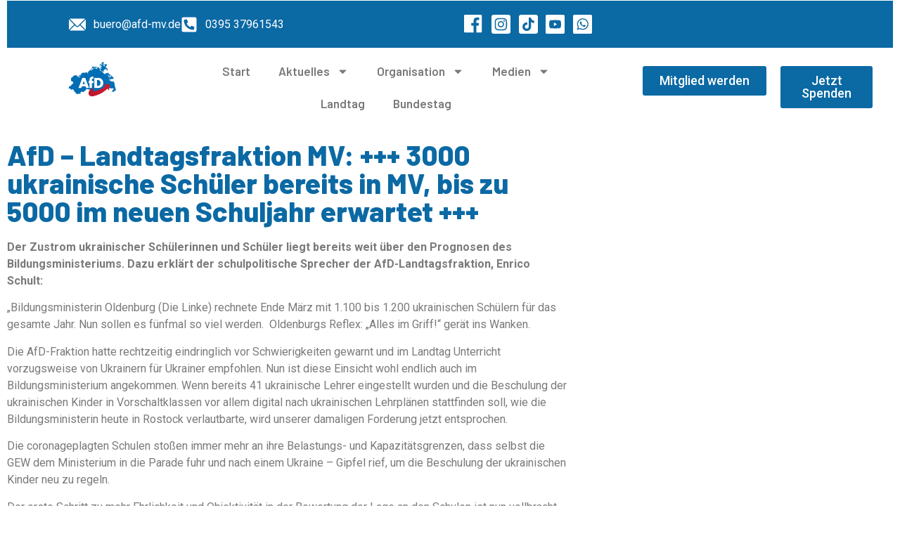

--- FILE ---
content_type: text/html; charset=UTF-8
request_url: https://afd-mv.de/aktuelles/2022/06/afd-landtagsfraktion-mv-3000-ukrainische-schueler-bereits-in-mv-bis-zu-5000-im-neuen-schuljahr-erwartet/
body_size: 254119
content:
<!DOCTYPE html>
<html lang="de">
<head>
	<meta charset="UTF-8">
		<title>AfD &#8211; Landtagsfraktion MV: +++ 3000 ukrainische Schüler bereits in MV, bis zu 5000 im neuen Schuljahr erwartet +++ &#8211; Alternative für Deutschland Mecklenburg-Vorpommern</title>
<meta name='robots' content='max-image-preview:large' />
<link rel="alternate" type="application/rss+xml" title="Alternative für Deutschland Mecklenburg-Vorpommern &raquo; Feed" href="https://afd-mv.de/feed/" />
<link rel="alternate" type="application/rss+xml" title="Alternative für Deutschland Mecklenburg-Vorpommern &raquo; Kommentar-Feed" href="https://afd-mv.de/comments/feed/" />
<link rel="alternate" type="application/rss+xml" title="Alternative für Deutschland Mecklenburg-Vorpommern &raquo; AfD &#8211; Landtagsfraktion MV: +++ 3000 ukrainische Schüler bereits in MV, bis zu 5000 im neuen Schuljahr erwartet +++-Kommentar-Feed" href="https://afd-mv.de/aktuelles/2022/06/afd-landtagsfraktion-mv-3000-ukrainische-schueler-bereits-in-mv-bis-zu-5000-im-neuen-schuljahr-erwartet/feed/" />
<link rel="alternate" title="oEmbed (JSON)" type="application/json+oembed" href="https://afd-mv.de/wp-json/oembed/1.0/embed?url=https%3A%2F%2Fafd-mv.de%2Faktuelles%2F2022%2F06%2Fafd-landtagsfraktion-mv-3000-ukrainische-schueler-bereits-in-mv-bis-zu-5000-im-neuen-schuljahr-erwartet%2F" />
<link rel="alternate" title="oEmbed (XML)" type="text/xml+oembed" href="https://afd-mv.de/wp-json/oembed/1.0/embed?url=https%3A%2F%2Fafd-mv.de%2Faktuelles%2F2022%2F06%2Fafd-landtagsfraktion-mv-3000-ukrainische-schueler-bereits-in-mv-bis-zu-5000-im-neuen-schuljahr-erwartet%2F&#038;format=xml" />
<style id='wp-img-auto-sizes-contain-inline-css'>
img:is([sizes=auto i],[sizes^="auto," i]){contain-intrinsic-size:3000px 1500px}
/*# sourceURL=wp-img-auto-sizes-contain-inline-css */
</style>
<style id='wp-emoji-styles-inline-css'>

	img.wp-smiley, img.emoji {
		display: inline !important;
		border: none !important;
		box-shadow: none !important;
		height: 1em !important;
		width: 1em !important;
		margin: 0 0.07em !important;
		vertical-align: -0.1em !important;
		background: none !important;
		padding: 0 !important;
	}
/*# sourceURL=wp-emoji-styles-inline-css */
</style>
<link rel='stylesheet' id='wp-block-library-css' href='https://afd-mv.de/wp-includes/css/dist/block-library/style.min.css?ver=6.9' media='all' />
<style id='global-styles-inline-css'>
:root{--wp--preset--aspect-ratio--square: 1;--wp--preset--aspect-ratio--4-3: 4/3;--wp--preset--aspect-ratio--3-4: 3/4;--wp--preset--aspect-ratio--3-2: 3/2;--wp--preset--aspect-ratio--2-3: 2/3;--wp--preset--aspect-ratio--16-9: 16/9;--wp--preset--aspect-ratio--9-16: 9/16;--wp--preset--color--black: #000000;--wp--preset--color--cyan-bluish-gray: #abb8c3;--wp--preset--color--white: #ffffff;--wp--preset--color--pale-pink: #f78da7;--wp--preset--color--vivid-red: #cf2e2e;--wp--preset--color--luminous-vivid-orange: #ff6900;--wp--preset--color--luminous-vivid-amber: #fcb900;--wp--preset--color--light-green-cyan: #7bdcb5;--wp--preset--color--vivid-green-cyan: #00d084;--wp--preset--color--pale-cyan-blue: #8ed1fc;--wp--preset--color--vivid-cyan-blue: #0693e3;--wp--preset--color--vivid-purple: #9b51e0;--wp--preset--gradient--vivid-cyan-blue-to-vivid-purple: linear-gradient(135deg,rgb(6,147,227) 0%,rgb(155,81,224) 100%);--wp--preset--gradient--light-green-cyan-to-vivid-green-cyan: linear-gradient(135deg,rgb(122,220,180) 0%,rgb(0,208,130) 100%);--wp--preset--gradient--luminous-vivid-amber-to-luminous-vivid-orange: linear-gradient(135deg,rgb(252,185,0) 0%,rgb(255,105,0) 100%);--wp--preset--gradient--luminous-vivid-orange-to-vivid-red: linear-gradient(135deg,rgb(255,105,0) 0%,rgb(207,46,46) 100%);--wp--preset--gradient--very-light-gray-to-cyan-bluish-gray: linear-gradient(135deg,rgb(238,238,238) 0%,rgb(169,184,195) 100%);--wp--preset--gradient--cool-to-warm-spectrum: linear-gradient(135deg,rgb(74,234,220) 0%,rgb(151,120,209) 20%,rgb(207,42,186) 40%,rgb(238,44,130) 60%,rgb(251,105,98) 80%,rgb(254,248,76) 100%);--wp--preset--gradient--blush-light-purple: linear-gradient(135deg,rgb(255,206,236) 0%,rgb(152,150,240) 100%);--wp--preset--gradient--blush-bordeaux: linear-gradient(135deg,rgb(254,205,165) 0%,rgb(254,45,45) 50%,rgb(107,0,62) 100%);--wp--preset--gradient--luminous-dusk: linear-gradient(135deg,rgb(255,203,112) 0%,rgb(199,81,192) 50%,rgb(65,88,208) 100%);--wp--preset--gradient--pale-ocean: linear-gradient(135deg,rgb(255,245,203) 0%,rgb(182,227,212) 50%,rgb(51,167,181) 100%);--wp--preset--gradient--electric-grass: linear-gradient(135deg,rgb(202,248,128) 0%,rgb(113,206,126) 100%);--wp--preset--gradient--midnight: linear-gradient(135deg,rgb(2,3,129) 0%,rgb(40,116,252) 100%);--wp--preset--font-size--small: 13px;--wp--preset--font-size--medium: 20px;--wp--preset--font-size--large: 36px;--wp--preset--font-size--x-large: 42px;--wp--preset--spacing--20: 0.44rem;--wp--preset--spacing--30: 0.67rem;--wp--preset--spacing--40: 1rem;--wp--preset--spacing--50: 1.5rem;--wp--preset--spacing--60: 2.25rem;--wp--preset--spacing--70: 3.38rem;--wp--preset--spacing--80: 5.06rem;--wp--preset--shadow--natural: 6px 6px 9px rgba(0, 0, 0, 0.2);--wp--preset--shadow--deep: 12px 12px 50px rgba(0, 0, 0, 0.4);--wp--preset--shadow--sharp: 6px 6px 0px rgba(0, 0, 0, 0.2);--wp--preset--shadow--outlined: 6px 6px 0px -3px rgb(255, 255, 255), 6px 6px rgb(0, 0, 0);--wp--preset--shadow--crisp: 6px 6px 0px rgb(0, 0, 0);}:root { --wp--style--global--content-size: 800px;--wp--style--global--wide-size: 1200px; }:where(body) { margin: 0; }.wp-site-blocks > .alignleft { float: left; margin-right: 2em; }.wp-site-blocks > .alignright { float: right; margin-left: 2em; }.wp-site-blocks > .aligncenter { justify-content: center; margin-left: auto; margin-right: auto; }:where(.wp-site-blocks) > * { margin-block-start: 24px; margin-block-end: 0; }:where(.wp-site-blocks) > :first-child { margin-block-start: 0; }:where(.wp-site-blocks) > :last-child { margin-block-end: 0; }:root { --wp--style--block-gap: 24px; }:root :where(.is-layout-flow) > :first-child{margin-block-start: 0;}:root :where(.is-layout-flow) > :last-child{margin-block-end: 0;}:root :where(.is-layout-flow) > *{margin-block-start: 24px;margin-block-end: 0;}:root :where(.is-layout-constrained) > :first-child{margin-block-start: 0;}:root :where(.is-layout-constrained) > :last-child{margin-block-end: 0;}:root :where(.is-layout-constrained) > *{margin-block-start: 24px;margin-block-end: 0;}:root :where(.is-layout-flex){gap: 24px;}:root :where(.is-layout-grid){gap: 24px;}.is-layout-flow > .alignleft{float: left;margin-inline-start: 0;margin-inline-end: 2em;}.is-layout-flow > .alignright{float: right;margin-inline-start: 2em;margin-inline-end: 0;}.is-layout-flow > .aligncenter{margin-left: auto !important;margin-right: auto !important;}.is-layout-constrained > .alignleft{float: left;margin-inline-start: 0;margin-inline-end: 2em;}.is-layout-constrained > .alignright{float: right;margin-inline-start: 2em;margin-inline-end: 0;}.is-layout-constrained > .aligncenter{margin-left: auto !important;margin-right: auto !important;}.is-layout-constrained > :where(:not(.alignleft):not(.alignright):not(.alignfull)){max-width: var(--wp--style--global--content-size);margin-left: auto !important;margin-right: auto !important;}.is-layout-constrained > .alignwide{max-width: var(--wp--style--global--wide-size);}body .is-layout-flex{display: flex;}.is-layout-flex{flex-wrap: wrap;align-items: center;}.is-layout-flex > :is(*, div){margin: 0;}body .is-layout-grid{display: grid;}.is-layout-grid > :is(*, div){margin: 0;}body{padding-top: 0px;padding-right: 0px;padding-bottom: 0px;padding-left: 0px;}a:where(:not(.wp-element-button)){text-decoration: underline;}:root :where(.wp-element-button, .wp-block-button__link){background-color: #32373c;border-width: 0;color: #fff;font-family: inherit;font-size: inherit;font-style: inherit;font-weight: inherit;letter-spacing: inherit;line-height: inherit;padding-top: calc(0.667em + 2px);padding-right: calc(1.333em + 2px);padding-bottom: calc(0.667em + 2px);padding-left: calc(1.333em + 2px);text-decoration: none;text-transform: inherit;}.has-black-color{color: var(--wp--preset--color--black) !important;}.has-cyan-bluish-gray-color{color: var(--wp--preset--color--cyan-bluish-gray) !important;}.has-white-color{color: var(--wp--preset--color--white) !important;}.has-pale-pink-color{color: var(--wp--preset--color--pale-pink) !important;}.has-vivid-red-color{color: var(--wp--preset--color--vivid-red) !important;}.has-luminous-vivid-orange-color{color: var(--wp--preset--color--luminous-vivid-orange) !important;}.has-luminous-vivid-amber-color{color: var(--wp--preset--color--luminous-vivid-amber) !important;}.has-light-green-cyan-color{color: var(--wp--preset--color--light-green-cyan) !important;}.has-vivid-green-cyan-color{color: var(--wp--preset--color--vivid-green-cyan) !important;}.has-pale-cyan-blue-color{color: var(--wp--preset--color--pale-cyan-blue) !important;}.has-vivid-cyan-blue-color{color: var(--wp--preset--color--vivid-cyan-blue) !important;}.has-vivid-purple-color{color: var(--wp--preset--color--vivid-purple) !important;}.has-black-background-color{background-color: var(--wp--preset--color--black) !important;}.has-cyan-bluish-gray-background-color{background-color: var(--wp--preset--color--cyan-bluish-gray) !important;}.has-white-background-color{background-color: var(--wp--preset--color--white) !important;}.has-pale-pink-background-color{background-color: var(--wp--preset--color--pale-pink) !important;}.has-vivid-red-background-color{background-color: var(--wp--preset--color--vivid-red) !important;}.has-luminous-vivid-orange-background-color{background-color: var(--wp--preset--color--luminous-vivid-orange) !important;}.has-luminous-vivid-amber-background-color{background-color: var(--wp--preset--color--luminous-vivid-amber) !important;}.has-light-green-cyan-background-color{background-color: var(--wp--preset--color--light-green-cyan) !important;}.has-vivid-green-cyan-background-color{background-color: var(--wp--preset--color--vivid-green-cyan) !important;}.has-pale-cyan-blue-background-color{background-color: var(--wp--preset--color--pale-cyan-blue) !important;}.has-vivid-cyan-blue-background-color{background-color: var(--wp--preset--color--vivid-cyan-blue) !important;}.has-vivid-purple-background-color{background-color: var(--wp--preset--color--vivid-purple) !important;}.has-black-border-color{border-color: var(--wp--preset--color--black) !important;}.has-cyan-bluish-gray-border-color{border-color: var(--wp--preset--color--cyan-bluish-gray) !important;}.has-white-border-color{border-color: var(--wp--preset--color--white) !important;}.has-pale-pink-border-color{border-color: var(--wp--preset--color--pale-pink) !important;}.has-vivid-red-border-color{border-color: var(--wp--preset--color--vivid-red) !important;}.has-luminous-vivid-orange-border-color{border-color: var(--wp--preset--color--luminous-vivid-orange) !important;}.has-luminous-vivid-amber-border-color{border-color: var(--wp--preset--color--luminous-vivid-amber) !important;}.has-light-green-cyan-border-color{border-color: var(--wp--preset--color--light-green-cyan) !important;}.has-vivid-green-cyan-border-color{border-color: var(--wp--preset--color--vivid-green-cyan) !important;}.has-pale-cyan-blue-border-color{border-color: var(--wp--preset--color--pale-cyan-blue) !important;}.has-vivid-cyan-blue-border-color{border-color: var(--wp--preset--color--vivid-cyan-blue) !important;}.has-vivid-purple-border-color{border-color: var(--wp--preset--color--vivid-purple) !important;}.has-vivid-cyan-blue-to-vivid-purple-gradient-background{background: var(--wp--preset--gradient--vivid-cyan-blue-to-vivid-purple) !important;}.has-light-green-cyan-to-vivid-green-cyan-gradient-background{background: var(--wp--preset--gradient--light-green-cyan-to-vivid-green-cyan) !important;}.has-luminous-vivid-amber-to-luminous-vivid-orange-gradient-background{background: var(--wp--preset--gradient--luminous-vivid-amber-to-luminous-vivid-orange) !important;}.has-luminous-vivid-orange-to-vivid-red-gradient-background{background: var(--wp--preset--gradient--luminous-vivid-orange-to-vivid-red) !important;}.has-very-light-gray-to-cyan-bluish-gray-gradient-background{background: var(--wp--preset--gradient--very-light-gray-to-cyan-bluish-gray) !important;}.has-cool-to-warm-spectrum-gradient-background{background: var(--wp--preset--gradient--cool-to-warm-spectrum) !important;}.has-blush-light-purple-gradient-background{background: var(--wp--preset--gradient--blush-light-purple) !important;}.has-blush-bordeaux-gradient-background{background: var(--wp--preset--gradient--blush-bordeaux) !important;}.has-luminous-dusk-gradient-background{background: var(--wp--preset--gradient--luminous-dusk) !important;}.has-pale-ocean-gradient-background{background: var(--wp--preset--gradient--pale-ocean) !important;}.has-electric-grass-gradient-background{background: var(--wp--preset--gradient--electric-grass) !important;}.has-midnight-gradient-background{background: var(--wp--preset--gradient--midnight) !important;}.has-small-font-size{font-size: var(--wp--preset--font-size--small) !important;}.has-medium-font-size{font-size: var(--wp--preset--font-size--medium) !important;}.has-large-font-size{font-size: var(--wp--preset--font-size--large) !important;}.has-x-large-font-size{font-size: var(--wp--preset--font-size--x-large) !important;}
:root :where(.wp-block-pullquote){font-size: 1.5em;line-height: 1.6;}
/*# sourceURL=global-styles-inline-css */
</style>
<link rel='stylesheet' id='hello-elementor-css' href='https://afd-mv.de/wp-content/themes/hello-elementor/assets/css/reset.css?ver=3.4.5' media='all' />
<link rel='stylesheet' id='hello-elementor-theme-style-css' href='https://afd-mv.de/wp-content/themes/hello-elementor/assets/css/theme.css?ver=3.4.5' media='all' />
<link rel='stylesheet' id='hello-elementor-header-footer-css' href='https://afd-mv.de/wp-content/themes/hello-elementor/assets/css/header-footer.css?ver=3.4.5' media='all' />
<link rel='stylesheet' id='elementor-frontend-css' href='https://afd-mv.de/wp-content/plugins/elementor/assets/css/frontend.min.css?ver=3.34.1' media='all' />
<style id='elementor-frontend-inline-css'>
.elementor-kit-120618{--e-global-color-primary:#6EC1E4;--e-global-color-secondary:#54595F;--e-global-color-text:#7A7A7A;--e-global-color-accent:#61CE70;--e-global-typography-primary-font-family:"Roboto";--e-global-typography-primary-font-weight:600;--e-global-typography-secondary-font-family:"Roboto Slab";--e-global-typography-secondary-font-weight:400;--e-global-typography-text-font-family:"Roboto";--e-global-typography-text-font-weight:400;--e-global-typography-accent-font-family:"Roboto";--e-global-typography-accent-font-weight:500;}.elementor-kit-120618 e-page-transition{background-color:#FFBC7D;}.elementor-section.elementor-section-boxed > .elementor-container{max-width:1140px;}.e-con{--container-max-width:1140px;}.elementor-widget:not(:last-child){--kit-widget-spacing:20px;}.elementor-element{--widgets-spacing:20px 20px;--widgets-spacing-row:20px;--widgets-spacing-column:20px;}{}h1.entry-title{display:var(--page-title-display);}.site-header .site-branding{flex-direction:column;align-items:stretch;}.site-header{padding-inline-end:0px;padding-inline-start:0px;}.site-footer .site-branding{flex-direction:column;align-items:stretch;}@media(max-width:1024px){.elementor-section.elementor-section-boxed > .elementor-container{max-width:1024px;}.e-con{--container-max-width:1024px;}}@media(max-width:767px){.elementor-section.elementor-section-boxed > .elementor-container{max-width:767px;}.e-con{--container-max-width:767px;}}
.elementor-120817 .elementor-element.elementor-element-c5dee8e:not(.elementor-motion-effects-element-type-background), .elementor-120817 .elementor-element.elementor-element-c5dee8e > .elementor-motion-effects-container > .elementor-motion-effects-layer{background-color:#0B69A4;}.elementor-120817 .elementor-element.elementor-element-c5dee8e{transition:background 0.3s, border 0.3s, border-radius 0.3s, box-shadow 0.3s;margin-top:-9px;margin-bottom:0px;}.elementor-120817 .elementor-element.elementor-element-c5dee8e > .elementor-background-overlay{transition:background 0.3s, border-radius 0.3s, opacity 0.3s;}.elementor-bc-flex-widget .elementor-120817 .elementor-element.elementor-element-9ffb21f.elementor-column .elementor-widget-wrap{align-items:center;}.elementor-120817 .elementor-element.elementor-element-9ffb21f.elementor-column.elementor-element[data-element_type="column"] > .elementor-widget-wrap.elementor-element-populated{align-content:center;align-items:center;}.elementor-widget-icon.elementor-view-stacked .elementor-icon{background-color:var( --e-global-color-primary );}.elementor-widget-icon.elementor-view-framed .elementor-icon, .elementor-widget-icon.elementor-view-default .elementor-icon{color:var( --e-global-color-primary );border-color:var( --e-global-color-primary );}.elementor-widget-icon.elementor-view-framed .elementor-icon, .elementor-widget-icon.elementor-view-default .elementor-icon svg{fill:var( --e-global-color-primary );}.elementor-120817 .elementor-element.elementor-element-06e5ce2 .elementor-icon-wrapper{text-align:center;}.elementor-bc-flex-widget .elementor-120817 .elementor-element.elementor-element-341c2b6.elementor-column .elementor-widget-wrap{align-items:center;}.elementor-120817 .elementor-element.elementor-element-341c2b6.elementor-column.elementor-element[data-element_type="column"] > .elementor-widget-wrap.elementor-element-populated{align-content:center;align-items:center;}.elementor-widget-icon-list .elementor-icon-list-item:not(:last-child):after{border-color:var( --e-global-color-text );}.elementor-widget-icon-list .elementor-icon-list-icon i{color:var( --e-global-color-primary );}.elementor-widget-icon-list .elementor-icon-list-icon svg{fill:var( --e-global-color-primary );}.elementor-widget-icon-list .elementor-icon-list-item > .elementor-icon-list-text, .elementor-widget-icon-list .elementor-icon-list-item > a{font-family:var( --e-global-typography-text-font-family ), Sans-serif;font-weight:var( --e-global-typography-text-font-weight );}.elementor-widget-icon-list .elementor-icon-list-text{color:var( --e-global-color-secondary );}.elementor-120817 .elementor-element.elementor-element-5531867 .elementor-icon-list-items:not(.elementor-inline-items) .elementor-icon-list-item:not(:last-child){padding-block-end:calc(38px/2);}.elementor-120817 .elementor-element.elementor-element-5531867 .elementor-icon-list-items:not(.elementor-inline-items) .elementor-icon-list-item:not(:first-child){margin-block-start:calc(38px/2);}.elementor-120817 .elementor-element.elementor-element-5531867 .elementor-icon-list-items.elementor-inline-items .elementor-icon-list-item{margin-inline:calc(38px/2);}.elementor-120817 .elementor-element.elementor-element-5531867 .elementor-icon-list-items.elementor-inline-items{margin-inline:calc(-38px/2);}.elementor-120817 .elementor-element.elementor-element-5531867 .elementor-icon-list-items.elementor-inline-items .elementor-icon-list-item:after{inset-inline-end:calc(-38px/2);}.elementor-120817 .elementor-element.elementor-element-5531867 .elementor-icon-list-icon i{color:#FFFFFF;transition:color 0.3s;}.elementor-120817 .elementor-element.elementor-element-5531867 .elementor-icon-list-icon svg{fill:#FFFFFF;transition:fill 0.3s;}.elementor-120817 .elementor-element.elementor-element-5531867{--e-icon-list-icon-size:24px;--icon-vertical-offset:0px;}.elementor-120817 .elementor-element.elementor-element-5531867 .elementor-icon-list-item > .elementor-icon-list-text, .elementor-120817 .elementor-element.elementor-element-5531867 .elementor-icon-list-item > a{font-family:"Roboto", Sans-serif;font-size:16px;font-weight:400;}.elementor-120817 .elementor-element.elementor-element-5531867 .elementor-icon-list-text{color:#FFFFFF;transition:color 0.3s;}.elementor-bc-flex-widget .elementor-120817 .elementor-element.elementor-element-98607cd.elementor-column .elementor-widget-wrap{align-items:center;}.elementor-120817 .elementor-element.elementor-element-98607cd.elementor-column.elementor-element[data-element_type="column"] > .elementor-widget-wrap.elementor-element-populated{align-content:center;align-items:center;}.elementor-bc-flex-widget .elementor-120817 .elementor-element.elementor-element-a11274b.elementor-column .elementor-widget-wrap{align-items:center;}.elementor-120817 .elementor-element.elementor-element-a11274b.elementor-column.elementor-element[data-element_type="column"] > .elementor-widget-wrap.elementor-element-populated{align-content:center;align-items:center;}.elementor-120817 .elementor-element.elementor-element-2c71ad9 .elementor-icon-list-items:not(.elementor-inline-items) .elementor-icon-list-item:not(:last-child){padding-block-end:calc(17px/2);}.elementor-120817 .elementor-element.elementor-element-2c71ad9 .elementor-icon-list-items:not(.elementor-inline-items) .elementor-icon-list-item:not(:first-child){margin-block-start:calc(17px/2);}.elementor-120817 .elementor-element.elementor-element-2c71ad9 .elementor-icon-list-items.elementor-inline-items .elementor-icon-list-item{margin-inline:calc(17px/2);}.elementor-120817 .elementor-element.elementor-element-2c71ad9 .elementor-icon-list-items.elementor-inline-items{margin-inline:calc(-17px/2);}.elementor-120817 .elementor-element.elementor-element-2c71ad9 .elementor-icon-list-items.elementor-inline-items .elementor-icon-list-item:after{inset-inline-end:calc(-17px/2);}.elementor-120817 .elementor-element.elementor-element-2c71ad9 .elementor-icon-list-icon i{transition:color 0.3s;}.elementor-120817 .elementor-element.elementor-element-2c71ad9 .elementor-icon-list-icon svg{transition:fill 0.3s;}.elementor-120817 .elementor-element.elementor-element-2c71ad9{--e-icon-list-icon-size:27px;--icon-vertical-offset:0px;}.elementor-120817 .elementor-element.elementor-element-2c71ad9 .elementor-icon-list-text{transition:color 0.3s;}.elementor-120817 .elementor-element.elementor-element-50862df .elementor-icon-list-icon i{transition:color 0.3s;}.elementor-120817 .elementor-element.elementor-element-50862df .elementor-icon-list-icon svg{transition:fill 0.3s;}.elementor-120817 .elementor-element.elementor-element-50862df{--e-icon-list-icon-size:14px;--icon-vertical-offset:0px;}.elementor-120817 .elementor-element.elementor-element-50862df .elementor-icon-list-text{transition:color 0.3s;}.elementor-widget-image .widget-image-caption{color:var( --e-global-color-text );font-family:var( --e-global-typography-text-font-family ), Sans-serif;font-weight:var( --e-global-typography-text-font-weight );}.elementor-120817 .elementor-element.elementor-element-046d366 img{width:32%;}.elementor-bc-flex-widget .elementor-120817 .elementor-element.elementor-element-9392e02.elementor-column .elementor-widget-wrap{align-items:center;}.elementor-120817 .elementor-element.elementor-element-9392e02.elementor-column.elementor-element[data-element_type="column"] > .elementor-widget-wrap.elementor-element-populated{align-content:center;align-items:center;}.elementor-widget-nav-menu .elementor-nav-menu .elementor-item{font-family:var( --e-global-typography-primary-font-family ), Sans-serif;font-weight:var( --e-global-typography-primary-font-weight );}.elementor-widget-nav-menu .elementor-nav-menu--main .elementor-item{color:var( --e-global-color-text );fill:var( --e-global-color-text );}.elementor-widget-nav-menu .elementor-nav-menu--main .elementor-item:hover,
					.elementor-widget-nav-menu .elementor-nav-menu--main .elementor-item.elementor-item-active,
					.elementor-widget-nav-menu .elementor-nav-menu--main .elementor-item.highlighted,
					.elementor-widget-nav-menu .elementor-nav-menu--main .elementor-item:focus{color:var( --e-global-color-accent );fill:var( --e-global-color-accent );}.elementor-widget-nav-menu .elementor-nav-menu--main:not(.e--pointer-framed) .elementor-item:before,
					.elementor-widget-nav-menu .elementor-nav-menu--main:not(.e--pointer-framed) .elementor-item:after{background-color:var( --e-global-color-accent );}.elementor-widget-nav-menu .e--pointer-framed .elementor-item:before,
					.elementor-widget-nav-menu .e--pointer-framed .elementor-item:after{border-color:var( --e-global-color-accent );}.elementor-widget-nav-menu{--e-nav-menu-divider-color:var( --e-global-color-text );}.elementor-widget-nav-menu .elementor-nav-menu--dropdown .elementor-item, .elementor-widget-nav-menu .elementor-nav-menu--dropdown  .elementor-sub-item{font-family:var( --e-global-typography-accent-font-family ), Sans-serif;font-weight:var( --e-global-typography-accent-font-weight );}.elementor-120817 .elementor-element.elementor-element-eb1c087 .elementor-menu-toggle{margin:0 auto;}.elementor-120817 .elementor-element.elementor-element-eb1c087 .elementor-nav-menu .elementor-item{font-family:"Barlow", Sans-serif;font-size:17px;font-weight:600;}.elementor-120817 .elementor-element.elementor-element-eb1c087 .elementor-nav-menu--main .elementor-item:hover,
					.elementor-120817 .elementor-element.elementor-element-eb1c087 .elementor-nav-menu--main .elementor-item.elementor-item-active,
					.elementor-120817 .elementor-element.elementor-element-eb1c087 .elementor-nav-menu--main .elementor-item.highlighted,
					.elementor-120817 .elementor-element.elementor-element-eb1c087 .elementor-nav-menu--main .elementor-item:focus{color:#0B69A4;fill:#0B69A4;}.elementor-120817 .elementor-element.elementor-element-eb1c087 .elementor-nav-menu--main:not(.e--pointer-framed) .elementor-item:before,
					.elementor-120817 .elementor-element.elementor-element-eb1c087 .elementor-nav-menu--main:not(.e--pointer-framed) .elementor-item:after{background-color:#0B69A4;}.elementor-120817 .elementor-element.elementor-element-eb1c087 .e--pointer-framed .elementor-item:before,
					.elementor-120817 .elementor-element.elementor-element-eb1c087 .e--pointer-framed .elementor-item:after{border-color:#0B69A4;}.elementor-120817 .elementor-element.elementor-element-eb1c087 .elementor-nav-menu--main .elementor-item{padding-left:20px;padding-right:20px;}.elementor-120817 .elementor-element.elementor-element-eb1c087 .elementor-nav-menu--dropdown a:hover,
					.elementor-120817 .elementor-element.elementor-element-eb1c087 .elementor-nav-menu--dropdown a:focus,
					.elementor-120817 .elementor-element.elementor-element-eb1c087 .elementor-nav-menu--dropdown a.elementor-item-active,
					.elementor-120817 .elementor-element.elementor-element-eb1c087 .elementor-nav-menu--dropdown a.highlighted{background-color:#0B69A4;}.elementor-bc-flex-widget .elementor-120817 .elementor-element.elementor-element-c252f47.elementor-column .elementor-widget-wrap{align-items:center;}.elementor-120817 .elementor-element.elementor-element-c252f47.elementor-column.elementor-element[data-element_type="column"] > .elementor-widget-wrap.elementor-element-populated{align-content:center;align-items:center;}.elementor-widget-button .elementor-button{background-color:var( --e-global-color-accent );font-family:var( --e-global-typography-accent-font-family ), Sans-serif;font-weight:var( --e-global-typography-accent-font-weight );}.elementor-120817 .elementor-element.elementor-element-39352b4 .elementor-button{background-color:#0B69A4;font-family:"Roboto", Sans-serif;font-size:18px;font-weight:500;}.elementor-120817 .elementor-element.elementor-element-e9253d8 .elementor-button{background-color:#0B69A4;font-family:"Roboto", Sans-serif;font-size:18px;font-weight:500;}.elementor-theme-builder-content-area{height:400px;}.elementor-location-header:before, .elementor-location-footer:before{content:"";display:table;clear:both;}@media(min-width:768px){.elementor-120817 .elementor-element.elementor-element-f71a123{width:11.179%;}.elementor-120817 .elementor-element.elementor-element-341c2b6{width:88.821%;}.elementor-120817 .elementor-element.elementor-element-a11274b{width:89.09%;}.elementor-120817 .elementor-element.elementor-element-87b2374{width:10.865%;}.elementor-120817 .elementor-element.elementor-element-65a34b4{width:19.295%;}.elementor-120817 .elementor-element.elementor-element-9392e02{width:47.023%;}.elementor-120817 .elementor-element.elementor-element-c252f47{width:33%;}.elementor-120817 .elementor-element.elementor-element-e598f1a{width:61.733%;}.elementor-120817 .elementor-element.elementor-element-b8d206f{width:38.191%;}}@media(max-width:1024px) and (min-width:768px){.elementor-120817 .elementor-element.elementor-element-9392e02{width:41%;}}@media(max-width:1024px){.elementor-120817 .elementor-element.elementor-element-5531867{--e-icon-list-icon-size:17px;}.elementor-120817 .elementor-element.elementor-element-5531867 .elementor-icon-list-item > .elementor-icon-list-text, .elementor-120817 .elementor-element.elementor-element-5531867 .elementor-icon-list-item > a{font-size:13px;}.elementor-120817 .elementor-element.elementor-element-2c71ad9{--e-icon-list-icon-size:24px;}.elementor-120817 .elementor-element.elementor-element-046d366 img{width:66%;}.elementor-120817 .elementor-element.elementor-element-39352b4 .elementor-button{font-size:18px;}}@media(max-width:767px){.elementor-120817 .elementor-element.elementor-element-06e5ce2 .elementor-icon{font-size:70px;}.elementor-120817 .elementor-element.elementor-element-06e5ce2 .elementor-icon svg{height:70px;}.elementor-120817 .elementor-element.elementor-element-2c71ad9{--e-icon-list-icon-size:21px;}.elementor-120817 .elementor-element.elementor-element-046d366 img{width:32%;}.elementor-120817 .elementor-element.elementor-element-e598f1a{width:50%;}.elementor-120817 .elementor-element.elementor-element-39352b4 .elementor-button{font-size:13px;padding:12px 12px 12px 12px;}.elementor-120817 .elementor-element.elementor-element-b8d206f{width:50%;}.elementor-120817 .elementor-element.elementor-element-e9253d8 .elementor-button{font-size:13px;padding:12px 12px 12px 12px;}}
.elementor-120859 .elementor-element.elementor-element-d92e5a:not(.elementor-motion-effects-element-type-background), .elementor-120859 .elementor-element.elementor-element-d92e5a > .elementor-motion-effects-container > .elementor-motion-effects-layer{background-color:#3B92D2;}.elementor-120859 .elementor-element.elementor-element-d92e5a > .elementor-container{max-width:1478px;}.elementor-120859 .elementor-element.elementor-element-d92e5a{transition:background 0.3s, border 0.3s, border-radius 0.3s, box-shadow 0.3s;padding:60px 0px 60px 0px;}.elementor-120859 .elementor-element.elementor-element-d92e5a > .elementor-background-overlay{transition:background 0.3s, border-radius 0.3s, opacity 0.3s;}.elementor-bc-flex-widget .elementor-120859 .elementor-element.elementor-element-24cae55d.elementor-column .elementor-widget-wrap{align-items:flex-start;}.elementor-120859 .elementor-element.elementor-element-24cae55d.elementor-column.elementor-element[data-element_type="column"] > .elementor-widget-wrap.elementor-element-populated{align-content:flex-start;align-items:flex-start;}.elementor-widget-icon.elementor-view-stacked .elementor-icon{background-color:var( --e-global-color-primary );}.elementor-widget-icon.elementor-view-framed .elementor-icon, .elementor-widget-icon.elementor-view-default .elementor-icon{color:var( --e-global-color-primary );border-color:var( --e-global-color-primary );}.elementor-widget-icon.elementor-view-framed .elementor-icon, .elementor-widget-icon.elementor-view-default .elementor-icon svg{fill:var( --e-global-color-primary );}.elementor-120859 .elementor-element.elementor-element-358570f .elementor-icon-wrapper{text-align:start;}.elementor-120859 .elementor-element.elementor-element-358570f .elementor-icon{font-size:200px;}.elementor-120859 .elementor-element.elementor-element-358570f .elementor-icon svg{height:200px;}.elementor-120859 .elementor-element.elementor-element-358570f .elementor-icon-wrapper svg{width:auto;}.elementor-widget-icon-list .elementor-icon-list-item:not(:last-child):after{border-color:var( --e-global-color-text );}.elementor-widget-icon-list .elementor-icon-list-icon i{color:var( --e-global-color-primary );}.elementor-widget-icon-list .elementor-icon-list-icon svg{fill:var( --e-global-color-primary );}.elementor-widget-icon-list .elementor-icon-list-item > .elementor-icon-list-text, .elementor-widget-icon-list .elementor-icon-list-item > a{font-family:var( --e-global-typography-text-font-family ), Sans-serif;font-weight:var( --e-global-typography-text-font-weight );}.elementor-widget-icon-list .elementor-icon-list-text{color:var( --e-global-color-secondary );}.elementor-120859 .elementor-element.elementor-element-4433664d{margin:0px 0px calc(var(--kit-widget-spacing, 0px) + 0px) 0px;--e-icon-list-icon-size:18px;--icon-vertical-offset:0px;}.elementor-120859 .elementor-element.elementor-element-4433664d .elementor-icon-list-items:not(.elementor-inline-items) .elementor-icon-list-item:not(:last-child){padding-block-end:calc(19px/2);}.elementor-120859 .elementor-element.elementor-element-4433664d .elementor-icon-list-items:not(.elementor-inline-items) .elementor-icon-list-item:not(:first-child){margin-block-start:calc(19px/2);}.elementor-120859 .elementor-element.elementor-element-4433664d .elementor-icon-list-items.elementor-inline-items .elementor-icon-list-item{margin-inline:calc(19px/2);}.elementor-120859 .elementor-element.elementor-element-4433664d .elementor-icon-list-items.elementor-inline-items{margin-inline:calc(-19px/2);}.elementor-120859 .elementor-element.elementor-element-4433664d .elementor-icon-list-items.elementor-inline-items .elementor-icon-list-item:after{inset-inline-end:calc(-19px/2);}.elementor-120859 .elementor-element.elementor-element-4433664d .elementor-icon-list-icon i{color:#FFFFFF;transition:color 0.3s;}.elementor-120859 .elementor-element.elementor-element-4433664d .elementor-icon-list-icon svg{fill:#FFFFFF;transition:fill 0.3s;}.elementor-120859 .elementor-element.elementor-element-4433664d .elementor-icon-list-icon{padding-inline-end:19px;}.elementor-120859 .elementor-element.elementor-element-4433664d .elementor-icon-list-item > .elementor-icon-list-text, .elementor-120859 .elementor-element.elementor-element-4433664d .elementor-icon-list-item > a{font-size:14px;font-weight:400;}.elementor-120859 .elementor-element.elementor-element-4433664d .elementor-icon-list-text{color:#FFFFFFFA;transition:color 0.3s;}.elementor-bc-flex-widget .elementor-120859 .elementor-element.elementor-element-1a9db78f.elementor-column .elementor-widget-wrap{align-items:center;}.elementor-120859 .elementor-element.elementor-element-1a9db78f.elementor-column.elementor-element[data-element_type="column"] > .elementor-widget-wrap.elementor-element-populated{align-content:center;align-items:center;}.elementor-120859 .elementor-element.elementor-element-3748037f .elementor-icon-list-items:not(.elementor-inline-items) .elementor-icon-list-item:not(:last-child){padding-block-end:calc(5px/2);}.elementor-120859 .elementor-element.elementor-element-3748037f .elementor-icon-list-items:not(.elementor-inline-items) .elementor-icon-list-item:not(:first-child){margin-block-start:calc(5px/2);}.elementor-120859 .elementor-element.elementor-element-3748037f .elementor-icon-list-items.elementor-inline-items .elementor-icon-list-item{margin-inline:calc(5px/2);}.elementor-120859 .elementor-element.elementor-element-3748037f .elementor-icon-list-items.elementor-inline-items{margin-inline:calc(-5px/2);}.elementor-120859 .elementor-element.elementor-element-3748037f .elementor-icon-list-items.elementor-inline-items .elementor-icon-list-item:after{inset-inline-end:calc(-5px/2);}.elementor-120859 .elementor-element.elementor-element-3748037f .elementor-icon-list-icon i{color:#FFFFFF;transition:color 0.3s;}.elementor-120859 .elementor-element.elementor-element-3748037f .elementor-icon-list-icon svg{fill:#FFFFFF;transition:fill 0.3s;}.elementor-120859 .elementor-element.elementor-element-3748037f{--e-icon-list-icon-size:6px;--icon-vertical-offset:0px;}.elementor-120859 .elementor-element.elementor-element-3748037f .elementor-icon-list-icon{padding-inline-end:0px;}.elementor-120859 .elementor-element.elementor-element-3748037f .elementor-icon-list-item > .elementor-icon-list-text, .elementor-120859 .elementor-element.elementor-element-3748037f .elementor-icon-list-item > a{font-family:"Barlow Condensed", Sans-serif;font-size:19px;font-weight:500;}.elementor-120859 .elementor-element.elementor-element-3748037f .elementor-icon-list-text{color:#FFFFFF;transition:color 0.3s;}.elementor-120859 .elementor-element.elementor-element-2ded215 .elementor-icon-list-icon i{transition:color 0.3s;}.elementor-120859 .elementor-element.elementor-element-2ded215 .elementor-icon-list-icon svg{transition:fill 0.3s;}.elementor-120859 .elementor-element.elementor-element-2ded215{--e-icon-list-icon-size:14px;--icon-vertical-offset:0px;}.elementor-120859 .elementor-element.elementor-element-2ded215 .elementor-icon-list-text{transition:color 0.3s;}.elementor-bc-flex-widget .elementor-120859 .elementor-element.elementor-element-5465fe25.elementor-column .elementor-widget-wrap{align-items:center;}.elementor-120859 .elementor-element.elementor-element-5465fe25.elementor-column.elementor-element[data-element_type="column"] > .elementor-widget-wrap.elementor-element-populated{align-content:center;align-items:center;}.elementor-widget-heading .elementor-heading-title{font-family:var( --e-global-typography-primary-font-family ), Sans-serif;font-weight:var( --e-global-typography-primary-font-weight );color:var( --e-global-color-primary );}.elementor-120859 .elementor-element.elementor-element-84bea5e .elementor-heading-title{font-family:"Barlow Condensed", Sans-serif;font-size:28px;font-weight:700;text-transform:uppercase;color:#ffffff;}.elementor-120859 .elementor-element.elementor-element-5875176 .elementor-icon-list-items:not(.elementor-inline-items) .elementor-icon-list-item:not(:last-child){padding-block-end:calc(5px/2);}.elementor-120859 .elementor-element.elementor-element-5875176 .elementor-icon-list-items:not(.elementor-inline-items) .elementor-icon-list-item:not(:first-child){margin-block-start:calc(5px/2);}.elementor-120859 .elementor-element.elementor-element-5875176 .elementor-icon-list-items.elementor-inline-items .elementor-icon-list-item{margin-inline:calc(5px/2);}.elementor-120859 .elementor-element.elementor-element-5875176 .elementor-icon-list-items.elementor-inline-items{margin-inline:calc(-5px/2);}.elementor-120859 .elementor-element.elementor-element-5875176 .elementor-icon-list-items.elementor-inline-items .elementor-icon-list-item:after{inset-inline-end:calc(-5px/2);}.elementor-120859 .elementor-element.elementor-element-5875176 .elementor-icon-list-icon i{color:#FFFFFF;transition:color 0.3s;}.elementor-120859 .elementor-element.elementor-element-5875176 .elementor-icon-list-icon svg{fill:#FFFFFF;transition:fill 0.3s;}.elementor-120859 .elementor-element.elementor-element-5875176{--e-icon-list-icon-size:6px;--icon-vertical-offset:0px;}.elementor-120859 .elementor-element.elementor-element-5875176 .elementor-icon-list-icon{padding-inline-end:0px;}.elementor-120859 .elementor-element.elementor-element-5875176 .elementor-icon-list-item > .elementor-icon-list-text, .elementor-120859 .elementor-element.elementor-element-5875176 .elementor-icon-list-item > a{font-family:"Barlow Condensed", Sans-serif;font-size:19px;font-weight:500;}.elementor-120859 .elementor-element.elementor-element-5875176 .elementor-icon-list-text{color:#FFFFFF;transition:color 0.3s;}.elementor-bc-flex-widget .elementor-120859 .elementor-element.elementor-element-50a80e48.elementor-column .elementor-widget-wrap{align-items:center;}.elementor-120859 .elementor-element.elementor-element-50a80e48.elementor-column.elementor-element[data-element_type="column"] > .elementor-widget-wrap.elementor-element-populated{align-content:center;align-items:center;}.elementor-120859 .elementor-element.elementor-element-6d607da .elementor-icon-list-items:not(.elementor-inline-items) .elementor-icon-list-item:not(:last-child){padding-block-end:calc(5px/2);}.elementor-120859 .elementor-element.elementor-element-6d607da .elementor-icon-list-items:not(.elementor-inline-items) .elementor-icon-list-item:not(:first-child){margin-block-start:calc(5px/2);}.elementor-120859 .elementor-element.elementor-element-6d607da .elementor-icon-list-items.elementor-inline-items .elementor-icon-list-item{margin-inline:calc(5px/2);}.elementor-120859 .elementor-element.elementor-element-6d607da .elementor-icon-list-items.elementor-inline-items{margin-inline:calc(-5px/2);}.elementor-120859 .elementor-element.elementor-element-6d607da .elementor-icon-list-items.elementor-inline-items .elementor-icon-list-item:after{inset-inline-end:calc(-5px/2);}.elementor-120859 .elementor-element.elementor-element-6d607da .elementor-icon-list-icon i{color:#FFFFFF;transition:color 0.3s;}.elementor-120859 .elementor-element.elementor-element-6d607da .elementor-icon-list-icon svg{fill:#FFFFFF;transition:fill 0.3s;}.elementor-120859 .elementor-element.elementor-element-6d607da{--e-icon-list-icon-size:6px;--icon-vertical-offset:0px;}.elementor-120859 .elementor-element.elementor-element-6d607da .elementor-icon-list-icon{padding-inline-end:0px;}.elementor-120859 .elementor-element.elementor-element-6d607da .elementor-icon-list-item > .elementor-icon-list-text, .elementor-120859 .elementor-element.elementor-element-6d607da .elementor-icon-list-item > a{font-family:"Barlow Condensed", Sans-serif;font-size:19px;font-weight:500;}.elementor-120859 .elementor-element.elementor-element-6d607da .elementor-icon-list-text{color:#FFFFFF;transition:color 0.3s;}.elementor-120859 .elementor-element.elementor-element-1017d804 > .elementor-container > .elementor-column > .elementor-widget-wrap{align-content:center;align-items:center;}.elementor-120859 .elementor-element.elementor-element-1017d804:not(.elementor-motion-effects-element-type-background), .elementor-120859 .elementor-element.elementor-element-1017d804 > .elementor-motion-effects-container > .elementor-motion-effects-layer{background-color:#00426E;}.elementor-120859 .elementor-element.elementor-element-1017d804 > .elementor-container{min-height:50px;}.elementor-120859 .elementor-element.elementor-element-1017d804{transition:background 0.3s, border 0.3s, border-radius 0.3s, box-shadow 0.3s;}.elementor-120859 .elementor-element.elementor-element-1017d804 > .elementor-background-overlay{transition:background 0.3s, border-radius 0.3s, opacity 0.3s;}.elementor-120859 .elementor-element.elementor-element-174f7e61{--grid-template-columns:repeat(0, auto);text-align:right;--icon-size:15px;--grid-column-gap:24px;--grid-row-gap:0px;}.elementor-120859 .elementor-element.elementor-element-174f7e61 .elementor-social-icon{background-color:rgba(0,0,0,0);--icon-padding:0em;}.elementor-120859 .elementor-element.elementor-element-174f7e61 .elementor-social-icon i{color:rgba(255,255,255,0.45);}.elementor-120859 .elementor-element.elementor-element-174f7e61 .elementor-social-icon svg{fill:rgba(255,255,255,0.45);}.elementor-120859 .elementor-element.elementor-element-174f7e61 .elementor-social-icon:hover i{color:#f49ac3;}.elementor-120859 .elementor-element.elementor-element-174f7e61 .elementor-social-icon:hover svg{fill:#f49ac3;}.elementor-theme-builder-content-area{height:400px;}.elementor-location-header:before, .elementor-location-footer:before{content:"";display:table;clear:both;}@media(max-width:1024px){.elementor-120859 .elementor-element.elementor-element-d92e5a{padding:50px 20px 50px 20px;}.elementor-120859 .elementor-element.elementor-element-24cae55d > .elementor-element-populated{margin:0px 0px 40px 0px;--e-column-margin-right:0px;--e-column-margin-left:0px;}.elementor-120859 .elementor-element.elementor-element-4433664d .elementor-icon-list-items:not(.elementor-inline-items) .elementor-icon-list-item:not(:last-child){padding-block-end:calc(12px/2);}.elementor-120859 .elementor-element.elementor-element-4433664d .elementor-icon-list-items:not(.elementor-inline-items) .elementor-icon-list-item:not(:first-child){margin-block-start:calc(12px/2);}.elementor-120859 .elementor-element.elementor-element-4433664d .elementor-icon-list-items.elementor-inline-items .elementor-icon-list-item{margin-inline:calc(12px/2);}.elementor-120859 .elementor-element.elementor-element-4433664d .elementor-icon-list-items.elementor-inline-items{margin-inline:calc(-12px/2);}.elementor-120859 .elementor-element.elementor-element-4433664d .elementor-icon-list-items.elementor-inline-items .elementor-icon-list-item:after{inset-inline-end:calc(-12px/2);}.elementor-120859 .elementor-element.elementor-element-4433664d .elementor-icon-list-item > .elementor-icon-list-text, .elementor-120859 .elementor-element.elementor-element-4433664d .elementor-icon-list-item > a{font-size:13px;}.elementor-120859 .elementor-element.elementor-element-1a9db78f > .elementor-element-populated{margin:0px 0px 0px 0px;--e-column-margin-right:0px;--e-column-margin-left:0px;}.elementor-120859 .elementor-element.elementor-element-3748037f .elementor-icon-list-item > .elementor-icon-list-text, .elementor-120859 .elementor-element.elementor-element-3748037f .elementor-icon-list-item > a{font-size:13px;}.elementor-120859 .elementor-element.elementor-element-5875176 .elementor-icon-list-item > .elementor-icon-list-text, .elementor-120859 .elementor-element.elementor-element-5875176 .elementor-icon-list-item > a{font-size:13px;}.elementor-120859 .elementor-element.elementor-element-6d607da .elementor-icon-list-item > .elementor-icon-list-text, .elementor-120859 .elementor-element.elementor-element-6d607da .elementor-icon-list-item > a{font-size:13px;}.elementor-120859 .elementor-element.elementor-element-1017d804{padding:0px 20px 0px 20px;}}@media(max-width:767px){.elementor-120859 .elementor-element.elementor-element-d92e5a{padding:40px 15px 40px 15px;}.elementor-120859 .elementor-element.elementor-element-24cae55d{width:100%;}.elementor-120859 .elementor-element.elementor-element-24cae55d > .elementor-element-populated{margin:0px 0px 040px 0px;--e-column-margin-right:0px;--e-column-margin-left:0px;}.elementor-120859 .elementor-element.elementor-element-1a9db78f{width:42%;}.elementor-120859 .elementor-element.elementor-element-5465fe25{width:63%;}.elementor-120859 .elementor-element.elementor-element-50a80e48{width:40%;}.elementor-120859 .elementor-element.elementor-element-174f7e61{text-align:center;}}@media(min-width:768px){.elementor-120859 .elementor-element.elementor-element-24cae55d{width:27.105%;}.elementor-120859 .elementor-element.elementor-element-1a9db78f{width:22.873%;}}@media(max-width:1024px) and (min-width:768px){.elementor-120859 .elementor-element.elementor-element-24cae55d{width:100%;}.elementor-120859 .elementor-element.elementor-element-1a9db78f{width:33%;}.elementor-120859 .elementor-element.elementor-element-5465fe25{width:33%;}.elementor-120859 .elementor-element.elementor-element-50a80e48{width:33%;}}
.elementor-121902 .elementor-element.elementor-element-2c5dabc > .elementor-container{max-width:1171px;}.elementor-widget-theme-post-title .elementor-heading-title{font-family:var( --e-global-typography-primary-font-family ), Sans-serif;font-weight:var( --e-global-typography-primary-font-weight );color:var( --e-global-color-primary );}.elementor-121902 .elementor-element.elementor-element-6097e9f .elementor-heading-title{font-family:"Barlow", Sans-serif;font-weight:800;-webkit-text-stroke-color:#000;stroke:#000;color:#0B69A4;}.elementor-widget-icon-list .elementor-icon-list-item:not(:last-child):after{border-color:var( --e-global-color-text );}.elementor-widget-icon-list .elementor-icon-list-icon i{color:var( --e-global-color-primary );}.elementor-widget-icon-list .elementor-icon-list-icon svg{fill:var( --e-global-color-primary );}.elementor-widget-icon-list .elementor-icon-list-item > .elementor-icon-list-text, .elementor-widget-icon-list .elementor-icon-list-item > a{font-family:var( --e-global-typography-text-font-family ), Sans-serif;font-weight:var( --e-global-typography-text-font-weight );}.elementor-widget-icon-list .elementor-icon-list-text{color:var( --e-global-color-secondary );}.elementor-121902 .elementor-element.elementor-element-71bc74d .elementor-icon-list-icon i{transition:color 0.3s;}.elementor-121902 .elementor-element.elementor-element-71bc74d .elementor-icon-list-icon svg{transition:fill 0.3s;}.elementor-121902 .elementor-element.elementor-element-71bc74d{--e-icon-list-icon-size:14px;--icon-vertical-offset:0px;}.elementor-121902 .elementor-element.elementor-element-71bc74d .elementor-icon-list-text{transition:color 0.3s;}.elementor-widget-theme-post-content{color:var( --e-global-color-text );font-family:var( --e-global-typography-text-font-family ), Sans-serif;font-weight:var( --e-global-typography-text-font-weight );}@media(max-width:767px){.elementor-121902 .elementor-element.elementor-element-6097e9f .elementor-heading-title{font-size:33px;}}@media(min-width:768px){.elementor-121902 .elementor-element.elementor-element-67abde5{width:69.91%;}.elementor-121902 .elementor-element.elementor-element-752af3d{width:29.395%;}}
/*# sourceURL=elementor-frontend-inline-css */
</style>
<link rel='stylesheet' id='widget-icon-list-css' href='https://afd-mv.de/wp-content/plugins/elementor/assets/css/widget-icon-list.min.css?ver=3.34.1' media='all' />
<link rel='stylesheet' id='widget-image-css' href='https://afd-mv.de/wp-content/plugins/elementor/assets/css/widget-image.min.css?ver=3.34.1' media='all' />
<link rel='stylesheet' id='widget-nav-menu-css' href='https://afd-mv.de/wp-content/plugins/elementor-pro/assets/css/widget-nav-menu.min.css?ver=3.34.0' media='all' />
<link rel='stylesheet' id='widget-heading-css' href='https://afd-mv.de/wp-content/plugins/elementor/assets/css/widget-heading.min.css?ver=3.34.1' media='all' />
<link rel='stylesheet' id='widget-social-icons-css' href='https://afd-mv.de/wp-content/plugins/elementor/assets/css/widget-social-icons.min.css?ver=3.34.1' media='all' />
<link rel='stylesheet' id='e-apple-webkit-css' href='https://afd-mv.de/wp-content/plugins/elementor/assets/css/conditionals/apple-webkit.min.css?ver=3.34.1' media='all' />
<link rel='stylesheet' id='borlabs-cookie-css' href='https://afd-mv.de/wp-content/cache/borlabs-cookie/borlabs-cookie_1_de.css?ver=2.3.6-1560' media='all' />
<link rel='stylesheet' id='elementor-gf-roboto-css' href='https://fonts.googleapis.com/css?family=Roboto:100,100italic,200,200italic,300,300italic,400,400italic,500,500italic,600,600italic,700,700italic,800,800italic,900,900italic&#038;display=swap' media='all' />
<link rel='stylesheet' id='elementor-gf-robotoslab-css' href='https://fonts.googleapis.com/css?family=Roboto+Slab:100,100italic,200,200italic,300,300italic,400,400italic,500,500italic,600,600italic,700,700italic,800,800italic,900,900italic&#038;display=swap' media='all' />
<link rel='stylesheet' id='elementor-gf-barlow-css' href='https://fonts.googleapis.com/css?family=Barlow:100,100italic,200,200italic,300,300italic,400,400italic,500,500italic,600,600italic,700,700italic,800,800italic,900,900italic&#038;display=swap' media='all' />
<link rel='stylesheet' id='elementor-gf-barlowcondensed-css' href='https://fonts.googleapis.com/css?family=Barlow+Condensed:100,100italic,200,200italic,300,300italic,400,400italic,500,500italic,600,600italic,700,700italic,800,800italic,900,900italic&#038;display=swap' media='all' />
<script src="https://afd-mv.de/wp-includes/js/jquery/jquery.min.js?ver=3.7.1" id="jquery-core-js"></script>
<script src="https://afd-mv.de/wp-includes/js/jquery/jquery-migrate.min.js?ver=3.4.1" id="jquery-migrate-js"></script>
<script id="3d-flip-book-client-locale-loader-js-extra">
var FB3D_CLIENT_LOCALE = {"ajaxurl":"https://afd-mv.de/wp-admin/admin-ajax.php","dictionary":{"Table of contents":"Table of contents","Close":"Close","Bookmarks":"Bookmarks","Thumbnails":"Thumbnails","Search":"Search","Share":"Share","Facebook":"Facebook","Twitter":"Twitter","Email":"Email","Play":"Play","Previous page":"Previous page","Next page":"Next page","Zoom in":"Zoom in","Zoom out":"Zoom out","Fit view":"Fit view","Auto play":"Auto play","Full screen":"Full screen","More":"More","Smart pan":"Smart pan","Single page":"Single page","Sounds":"Sounds","Stats":"Stats","Print":"Print","Download":"Download","Goto first page":"Goto first page","Goto last page":"Goto last page"},"images":"https://afd-mv.de/wp-content/plugins/interactive-3d-flipbook-powered-physics-engine/assets/images/","jsData":{"urls":[],"posts":{"ids_mis":[],"ids":[]},"pages":[],"firstPages":[],"bookCtrlProps":[],"bookTemplates":[]},"key":"3d-flip-book","pdfJS":{"pdfJsLib":"https://afd-mv.de/wp-content/plugins/interactive-3d-flipbook-powered-physics-engine/assets/js/pdf.min.js?ver=4.3.136","pdfJsWorker":"https://afd-mv.de/wp-content/plugins/interactive-3d-flipbook-powered-physics-engine/assets/js/pdf.worker.js?ver=4.3.136","stablePdfJsLib":"https://afd-mv.de/wp-content/plugins/interactive-3d-flipbook-powered-physics-engine/assets/js/stable/pdf.min.js?ver=2.5.207","stablePdfJsWorker":"https://afd-mv.de/wp-content/plugins/interactive-3d-flipbook-powered-physics-engine/assets/js/stable/pdf.worker.js?ver=2.5.207","pdfJsCMapUrl":"https://afd-mv.de/wp-content/plugins/interactive-3d-flipbook-powered-physics-engine/assets/cmaps/"},"cacheurl":"https://afd-mv.de/wp-content/uploads/3d-flip-book/cache/","pluginsurl":"https://afd-mv.de/wp-content/plugins/","pluginurl":"https://afd-mv.de/wp-content/plugins/interactive-3d-flipbook-powered-physics-engine/","thumbnailSize":{"width":"150","height":"150"},"version":"1.16.17"};
//# sourceURL=3d-flip-book-client-locale-loader-js-extra
</script>
<script src="https://afd-mv.de/wp-content/plugins/interactive-3d-flipbook-powered-physics-engine/assets/js/client-locale-loader.js?ver=1.16.17" id="3d-flip-book-client-locale-loader-js" async data-wp-strategy="async"></script>
<link rel="https://api.w.org/" href="https://afd-mv.de/wp-json/" /><link rel="alternate" title="JSON" type="application/json" href="https://afd-mv.de/wp-json/wp/v2/posts/114644" /><link rel="EditURI" type="application/rsd+xml" title="RSD" href="https://afd-mv.de/xmlrpc.php?rsd" />
<meta name="generator" content="WordPress 6.9" />
<link rel="canonical" href="https://afd-mv.de/aktuelles/2022/06/afd-landtagsfraktion-mv-3000-ukrainische-schueler-bereits-in-mv-bis-zu-5000-im-neuen-schuljahr-erwartet/" />
<link rel='shortlink' href='https://afd-mv.de/?p=114644' />
        <script type="text/javascript">
        var ajaxurl = 'https://afd-mv.de/wp-admin/admin-ajax.php';
        </script>
    <script type="text/javascript">
	jQuery(document).ready(function(){
		jQuery('img[usemap]').rwdImageMaps();
	});
</script>
<style type="text/css">
	img[usemap] { max-width: 100%; height: auto; }
</style>
<meta name="generator" content="Elementor 3.34.1; features: e_font_icon_svg, additional_custom_breakpoints; settings: css_print_method-internal, google_font-enabled, font_display-swap">
			<style>
				.e-con.e-parent:nth-of-type(n+4):not(.e-lazyloaded):not(.e-no-lazyload),
				.e-con.e-parent:nth-of-type(n+4):not(.e-lazyloaded):not(.e-no-lazyload) * {
					background-image: none !important;
				}
				@media screen and (max-height: 1024px) {
					.e-con.e-parent:nth-of-type(n+3):not(.e-lazyloaded):not(.e-no-lazyload),
					.e-con.e-parent:nth-of-type(n+3):not(.e-lazyloaded):not(.e-no-lazyload) * {
						background-image: none !important;
					}
				}
				@media screen and (max-height: 640px) {
					.e-con.e-parent:nth-of-type(n+2):not(.e-lazyloaded):not(.e-no-lazyload),
					.e-con.e-parent:nth-of-type(n+2):not(.e-lazyloaded):not(.e-no-lazyload) * {
						background-image: none !important;
					}
				}
			</style>
			<link rel="icon" href="https://afd-mv.de/wp-content/uploads/2025/11/cropped-favicon-klausur-32x32.webp" sizes="32x32" />
<link rel="icon" href="https://afd-mv.de/wp-content/uploads/2025/11/cropped-favicon-klausur-192x192.webp" sizes="192x192" />
<link rel="apple-touch-icon" href="https://afd-mv.de/wp-content/uploads/2025/11/cropped-favicon-klausur-180x180.webp" />
<meta name="msapplication-TileImage" content="https://afd-mv.de/wp-content/uploads/2025/11/cropped-favicon-klausur-270x270.webp" />
	<meta name="viewport" content="width=device-width, initial-scale=1.0, viewport-fit=cover" /></head>
<body class="wp-singular post-template-default single single-post postid-114644 single-format-standard wp-embed-responsive wp-theme-hello-elementor eio-default hello-elementor-default elementor-default elementor-template-canvas elementor-kit-120618 elementor-page-121902">
			<div data-elementor-type="single-post" data-elementor-id="121902" class="elementor elementor-121902 elementor-location-single post-114644 post type-post status-publish format-standard hentry category-aktuelles category-pressemeldungen category-pressemiteilungen tag-enrico-schult tag-ukrainische-lehrer" data-elementor-post-type="elementor_library">
					<section class="elementor-section elementor-top-section elementor-element elementor-element-ae2a662 elementor-section-full_width elementor-section-height-default elementor-section-height-default" data-id="ae2a662" data-element_type="section">
						<div class="elementor-container elementor-column-gap-default">
					<div class="elementor-column elementor-col-100 elementor-top-column elementor-element elementor-element-f48b172" data-id="f48b172" data-element_type="column">
			<div class="elementor-widget-wrap elementor-element-populated">
						<div class="elementor-element elementor-element-923f591 elementor-widget elementor-widget-template" data-id="923f591" data-element_type="widget" data-widget_type="template.default">
				<div class="elementor-widget-container">
							<div class="elementor-template">
					<header data-elementor-type="header" data-elementor-id="120817" class="elementor elementor-120817 elementor-location-single" data-elementor-post-type="elementor_library">
					<section class="elementor-section elementor-top-section elementor-element elementor-element-c5dee8e elementor-section-full_width elementor-section-height-default elementor-section-height-default" data-id="c5dee8e" data-element_type="section" data-settings="{&quot;background_background&quot;:&quot;classic&quot;}">
						<div class="elementor-container elementor-column-gap-default">
					<div class="elementor-column elementor-col-50 elementor-top-column elementor-element elementor-element-9ffb21f" data-id="9ffb21f" data-element_type="column">
			<div class="elementor-widget-wrap elementor-element-populated">
						<section class="elementor-section elementor-inner-section elementor-element elementor-element-afe7df4 elementor-section-boxed elementor-section-height-default elementor-section-height-default" data-id="afe7df4" data-element_type="section">
						<div class="elementor-container elementor-column-gap-default">
					<div class="elementor-column elementor-col-50 elementor-inner-column elementor-element elementor-element-f71a123" data-id="f71a123" data-element_type="column">
			<div class="elementor-widget-wrap elementor-element-populated">
						<div class="elementor-element elementor-element-06e5ce2 elementor-hidden-desktop elementor-hidden-tablet elementor-view-default elementor-widget elementor-widget-icon" data-id="06e5ce2" data-element_type="widget" data-widget_type="icon.default">
							<div class="elementor-icon-wrapper">
			<a class="elementor-icon" href="http://www.afd-mv.de">
			<svg xmlns="http://www.w3.org/2000/svg" xmlns:xlink="http://www.w3.org/1999/xlink" id="Ebene_1" viewBox="0 0 3000 3000"><defs><style>      .st0 {        fill: #fff;      }    </style></defs><g><path class="st0" d="M1874.12,756.47c-4.07,16.36-8.27,20.12-29.89,26.72-27.66,8.44-31.6,13.43-27.49,34.83,2.4,12.53,5.2,14.24,21.68,13.26,15.47-.91,19.85,1.26,24,11.9,2.79,7.16,7.62,13.16,10.74,13.34,3.12.18,5.53,2.75,5.36,5.72-.32,5.63-31.04,21.23-38.51,19.56-12.16-2.72-17.78,1.17-24.23,16.71-9.51,22.93-9.62,22.67,8.63,20.1,17.32-2.44,41.71,12.08,35.4,21.08-2.01,2.86-.86,8.98,2.54,13.58,7.81,10.56,1.16,12.87-37.05,12.82-27.29-.03-27.95.37-34.37,21.16-6.09,19.74-5.51,22.06,8.59,33.81,8.32,6.94,24.81,23.41,36.64,36.59,31.07,34.63,42.35,40.38,59.64,30.43,13.64-7.85,14.05-7.65,14.94,7.41.65,10.98,4.88,16.82,14.57,20.09,36.58,12.35,56.71,2.4,46.78-23.11-3.01-7.72-8.08-14.18-11.27-14.36-10.71-.61,11.28-29.7,41.38-54.74,19.93-16.59,34.49-24.37,44.99-24.04,8.53.27,29.67.48,46.98.48,30.17,0,31.55.61,33.48,14.81,1.11,8.14-.32,15.51-3.18,16.36-10.94,3.28-6.34,27.26,7.14,37.22,18.86,13.92,31.57,9.59,24.57-8.37-4.02-10.32-2.88-18.26,4.9-34.23l10.14-20.8-20.09-32.08c-16.31-26.03-23.06-32.25-35.82-32.99-8.65-.5-18.99-3.28-22.97-6.16-10.59-7.67-25.33-49.6-20.98-59.67,2.06-4.75,16.54-21.24,32.19-36.63,22.13-21.77,28.69-32.12,29.51-46.6,1.99-34.85-28.26-45.22-96.78-33.16-48.19,8.48-72.83-4.47-79.98-42.02-2.42-12.69.29-18.11,15.22-30.52,19.59-16.28,24.02-30.96,11.1-36.77-4.44-2-26.72-.6-49.5,3.12-36.18,5.9-43.72,9.29-59.56,26.82-14.36,15.89-56.23,86.29-56.75,95.42-.06,1.1,3.5,2.21,7.92,2.46,10.36.59,38.23-31.78,39.17-45.5.92-13.4,22.15-38.33,27.52-32.32,2.23,2.49.31,12.34-4.25,21.89-4.56,9.55-10.42,25.93-13.03,36.4ZM1971.36,772.32c17.29,13.83,38.95,17.89,48.78,9.15,4.08-3.63,5.62,7.09,4.82,33.6-1.02,34.08-2.38,38.78-10.9,37.73-29.55-3.64-45.08-14.34-41.02-28.28,1.5-5.15-.85-14.56-5.23-20.92-7.87-11.45-8.06-11.43-19.43,1.67l-11.48,13.23,1-19.71c.55-10.84,4.66-24.15,9.13-29.57,7.87-9.55,8.64-9.45,24.34,3.1ZM1918.72,753.59c12.3-11.52,23.43-20.88,24.72-20.81,1.29.07,3.37,5.19,4.62,11.37,1.62,8.02-.46,11.08-7.27,10.69-5.25-.3-16.32,5.94-24.62,13.87-8.29,7.93-16.18,17.3-17.53,20.83-1.84,4.8-4.79,4.48-11.75-1.28-11.68-9.67-11.58-14.93.28-14.26,5.05.29,19.25-8.9,31.55-20.42Z"></path><path class="st0" d="M2572.39,2020.2c-4.11-6.62-6.06-13.29-4.34-14.82,3.48-3.1-22.61-114.45-29.98-127.95-19.32-35.38-23.88-58.64-18.54-94.54,5.15-34.56,4.67-37.56-8.23-50.97-10.66-11.08-13.4-19.52-12.35-38,1.52-26.73-8.9-37.57-31.99-33.3l-13.56,2.51,16.18-15.45c20.62-19.68,21.75-35.73,3.2-45.47-12.42-6.52-16.03-6.02-27.84,3.85-26.17,21.88-82.34,9.52-150.59-33.12-27.14-16.96-52.55-42.42-52.46-52.57.02-2.29,6.9-3.79,15.29-3.33,24.22,1.33,53.54-6.76,74.84-20.64,17.62-11.49,24.94-12.52,70.37-9.93,27.88,1.59,52.19,1.56,54.02-.07,1.83-1.63,1.41-11.82-.93-22.65-3.16-14.6-2.25-21.83,3.5-28,6.54-7.01,6.14-9.38-2.49-15.04-5.64-3.7-35.28-32.62-65.87-64.27-37.9-39.21-66.79-63.7-90.69-76.85-49.62-27.31-66.06-42.96-79.01-75.22-12.43-30.95-21.09-37.84-37.82-30.09-11.36,5.26-17.13,32.13-7.03,32.71,3.05.17,5.31,4.52,5.02,9.65-.29,5.13,4.45,15.26,10.53,22.51,9.64,11.48,10.34,17.09,5.47,43.62-3.07,16.75-7.88,31.69-10.68,33.2-6.75,3.65-1.51,19.29,6.58,19.63,3.49.15,12.58-5.58,20.19-12.73,17.14-16.09,32.86-17.24,23.36-1.72-6.46,10.56-9.84,33.13-4.99,33.4,1.46.08,12.73-3.22,25.03-7.34,24.88-8.33,32.14-18.39,24.74-34.3-7.68-16.51-5.37-22.48,8.4-21.7,13.74.78,30.32,26.07,29.27,44.62-.43,7.49,3.11,10.74,11.9,10.93,9.77.21,12.71,3.77,13.42,16.27.5,8.8-1,22.11-3.34,29.59-3.84,12.27-5.13,12.75-13.23,4.85-4.94-4.81-11.98-7.84-15.65-6.74-3.89,1.17-7.04-4.53-7.57-13.65-.72-12.48-4.04-16.2-16.39-18.33-8.52-1.47-19.25.1-23.85,3.49-10.8,7.95-12.08,30.27-1.99,34.81,10.89,4.9,17.98,41.5,11.04,57-6.5,14.53-13.23,18.93-40.49,26.53l-19.79,5.51,27.72-22.58c15.25-12.42,27.94-26.46,28.21-31.2.27-4.74-6.41-14.35-14.85-21.35-8.44-7-18.03-18.52-21.33-25.6-3.29-7.08-16.74-20.54-29.89-29.92-25.69-18.33-37.07-34.98-27.45-40.18,3.17-1.71,6.1-9.05,6.51-16.3.41-7.25,3.34-14.58,6.49-16.29,8.43-4.56,8.42-28.8,0-34.44-3.99-2.67-10.16-11.27-13.71-19.11-3.55-7.84-11.02-17.9-16.61-22.35-5.59-4.45-8.7-11.32-6.93-15.26,1.78-3.94-.05-10.21-4.06-13.94-5.73-5.32-13.69-2.29-37.15,14.14-16.42,11.5-34.18,20.67-39.47,20.36-8.05-.46-61.79,12.12-66.93,15.66-.89.61.52,7.83,3.12,16.03,8.36,26.35-5.21,15.9-18.38-14.16-6.86-15.66-16.23-28.69-20.81-28.96-6.03-.34-7.2-4.1-4.22-13.6,3.16-10.1,1.54-14.11-7.04-17.37-6.13-2.33-15.75-2.11-21.37.49-8.69,4.02-12.38-.25-24.62-28.43-12.6-29.01-16.85-33.76-34.01-37.94-10.79-2.63-24.73-10.1-30.99-16.61-7.62-7.93-15.26-10.84-23.15-8.83-6.48,1.65-11.65.75-11.49-2.02.16-2.76-5.26-7.93-12.03-11.49-16.87-8.86-31.52-64.48-21.36-81.09,5.63-9.19,5.33-13.34-1.47-20.95-4.67-5.22-12.79-9.77-18.06-10.1-6.48-.41-11.6-8.79-15.87-25.96-3.46-13.94-7.16-26.47-8.22-27.84-1.05-1.37-11.9,2.39-24.1,8.35-27.43,13.39-27.98,13.35-29.28-2.07-1.06-12.51-1.49-12.58-103.69-18.4-98.5-5.61-103.54-6.44-125.37-20.63-12.51-8.13-23.62-13.76-24.68-12.51-1.06,1.25-9.93,18.06-19.71,37.35-9.78,19.3-25.13,44.67-34.12,56.37-8.99,11.71-24.84,35.98-35.22,53.94-15.9,27.51-25.66,36.78-61.87,58.83-28.25,17.21-49.21,34.91-61.15,51.65-23.68,33.2-36.07,74.99-30.24,101.97,2.41,11.14,2.65,20.16.54,20.04-6.4-.36-20.46-36.18-21.17-53.94-.6-15.06-3.1-17.26-25.82-22.73-21.61-5.2-31.62-3.98-71.06,8.68-43.95,14.1-47.87,14.41-91.79,7.24l-45.88-7.49-32.15,27.09c-17.68,14.9-37.74,28.46-44.57,30.14-14.54,3.57-36.96,33.29-37.92,50.27-.97,17.1,4.99,15.14,34.03-11.21,14.26-12.93,28.51-23.28,31.69-23,3.17.28.53,4.51-5.87,9.39-6.4,4.88-16.21,17.36-21.8,27.73-11.63,21.59-46.24,43.14-45.39,28.27.64-11.32-9.82-11.47-39.93-.57-30.92,11.19-38.84,19.58-36.31,38.49,1.39,10.37,6.43,16.25,16.5,19.25,7.97,2.38,18.82,5.88,24.1,7.78,7.21,2.59,12.73-2.36,22.15-19.83,6.9-12.81,11.14-19.17,9.42-14.14-1.72,5.03-5.4,18.57-8.17,30.08s-8.9,27.57-13.62,35.69c-7.53,12.96-9.86,13.84-19.15,7.29-5.82-4.1-10.41-10.4-10.21-13.99.2-3.59-7.02-8.6-16.06-11.13-9.03-2.53-19.48-9.52-23.22-15.54-6.52-10.52-7.44-10.34-23.33,4.43-13.35,12.41-18.5,14.18-26.7,9.18-8.06-4.91-9.23-9.96-5.65-24.42,4.08-16.48,2.44-20.09-17.18-37.74-19.88-17.89-24.54-19.57-55.81-20.07-37.89-.61-77.7,12.22-116.77,37.66-13.51,8.79-24.76,19.43-25,23.63-.65,11.32-60.88,66.55-71.9,65.93-5.22-.3-14.05,5.62-19.64,13.15-8.88,11.99-9.59,18.14-5.63,49.45,2.49,19.67,2.41,45.4-.17,57.17-4.34,19.78-3.6,21.75,9.75,25.91,8.17,2.55,16.32,10.43,18.77,18.14,5.3,16.71,20.15,26.32,42.65,27.61,9.61.55,21.56,6.06,27.47,12.67,10.59,11.85,12.86,41.97,3.54,47.01-2.79,1.51-7.57,16.38-10.63,33.04-6,32.7-10.63,35.86-46.58,31.71-13.58-1.57-16.47.11-15.96,9.23,1.87,33.09-31.04,74.33-63.46,79.52-9.37,1.5-17.91,7.05-19.79,12.85-2.22,6.86-9.37,10.44-21.84,10.93-21.04.83-26.4,10.51-29.8,53.91-1.12,14.27-4.62,27.33-7.77,29.04-3.16,1.71-6.01,7.77-6.33,13.46-.52,9.05,1.72,9.84,17.7,6.23,29.95-6.76,50.59-2.89,66.11,12.39,7.97,7.85,14.35,16.77,14.17,19.84-.35,6.22,42.59,36.25,52.66,36.82,3.55.2,17.21-9.5,30.35-21.56,14.72-13.51,25.21-19.53,27.32-15.67,1.88,3.45,9.46,7.49,16.85,8.98,9.88,2,14.4,7.59,17.09,21.18,5.29,26.66,50.79,100.71,67.17,109.31,7.67,4.03,13.8,10,13.61,13.27-.19,3.27,7.08,9.01,16.15,12.75,12.63,5.22,14.99,8.41,10.11,13.64-3.52,3.77-5.09,13.52-3.51,21.76,2.36,12.33,5.6,14.8,18.57,14.18,9.97-.47,20.54,3.95,28.92,12.11,9.04,8.79,22.48,14.03,42.52,16.57,16.12,2.05,34.9,4.5,41.73,5.46,10.35,1.45,12.58-1.04,13.37-14.87.81-14.26,3.02-16.49,15.59-15.77,8.05.46,17.21,4.57,20.35,9.13,4.17,6.06,12.86,7.86,32.23,6.67,23.08-1.41,26.62-3.29,27.26-14.42.4-7.04,3.38-14.22,6.61-15.97,3.59-1.94,5.07-13.91,3.81-30.66-1.66-21.99-.46-27.38,6-27.02,4.44.25,13.77-4.95,20.75-11.56,17.1-16.21,45.87-16.11,64.39.22,11.93,10.52,16.87,11.78,29.68,7.58,8.45-2.77,22.9-5.33,32.1-5.69,12.39-.49,16.45-3.2,15.66-10.44-.2-1.83-.08-3.38.35-4.67-1.76-2.01-2.17-4.97.5-7.18,2.36-1.95,3.97-4.57,6.21-6.64,1.6-1.48,3.98-3.39,6.27-4.26-.17-1.23,0-2.54.55-3.73-.27.58.76-1.95,1.01-2.6.63-1.62,1.28-3.24,2.01-4.81,1.2-2.57,2.83-5.2,5.35-6.65,3.29-1.89,7.76-.99,9.84,2.24.36.56,1.4,3.21,1.37,4.45.09.08.19.16.27.24,4.23-1.93,8.42-4.01,12.85-5.16,3.05-.79,6.11-1.01,9.18-1.04.09-.24.2-.48.33-.73,1.92-3.58,1.65-8,3.1-11.78,2.01-5.22,6.12-8.36,11.42-9.91,5.66-1.66,11.72-.86,17.38-2.4,1.75-.48,2.8-.62,3.37-2.23.63-1.81-.14-4.66-.09-6.57.15-6.35,2.3-12.45,4.62-18.29,1.88-4.73,3.73-9.83,7.31-13.59,3.23-3.4,7.82-4.34,10.85-7.88,2.51-2.93,3.21-6.16,4.02-9.85,1.93-8.75,6.74-15.2,16.28-15.53,2.45-.08,4.66.37,6.74,1.2,3.54-1.72,8.56-.14,8.09,4.77,0,.08-.01.16-.02.24,3.52,2.58,6.97,4.32,11.38,5.35,10.48,2.45,21.47,1.54,31.87,4.53,5.33,1.53,10.16,4.05,14.74,7.01,2.65.68,5.28,1.46,7.87,2.34.75-.36,1.56-.56,2.37-.52,2.92.14,5.83.96,8.71,1.75,1.08-1.9,2.89-3.4,4.91-4.12,1.78-1.82,4.11-3.18,6.84-3.83,6.52-1.57,14.76,2.35,19.18,7.06,2.81,3,4.05,6.62,4.8,10.57.17.89.64,2.06.9,3.11,2.64.39,6.02,2.12,8.1,3,4.11,1.74,8.2,3.5,12.19,5.49,7.43,3.71,15,7.07,21.8,11.9,2.9,2.06,4.56,5.39,3.84,8.75,2.94,2.46,5.6,5.16,8.32,7.85,10.72,6.56,18.57,13.68,18.29,18.48-.25,4.3,4.09,9.54,9.62,11.65,5.54,2.11,12.65,10.46,15.8,18.55,4.87,12.51,8.04,14.23,21.06,11.47,8.43-1.79,27.8-2.33,43.04-1.2,65.11,4.83,73.85,6.74,75.84,16.54,1.3,6.45,10.01,11.3,26.44,14.72,20.18,4.21,24.31,7.13,23.42,16.62-1.68,17.91,13.29,25.56,39.45,20.16,17.88-3.69,24.96-2.76,35.84,4.71,10.7,7.34,16.33,8.13,26.7,3.75,7.23-3.06,18.83-6.8,25.79-8.33,9.96-2.18,11.82-.95,8.79,5.78-5.4,11.97,5.83,25.03,19.2,22.35,6.15-1.24,16.59-8.35,23.19-15.81,6.6-7.46,21.1-18.36,32.22-24.22,11.12-5.86,23.5-16.31,27.52-23.22,10.68-18.37,26.85-25.85,32.41-15,13.42,26.19,19.82,31.72,30.27,26.17,5.71-3.03,13.21-14.47,16.67-25.43,3.46-10.96,9.29-19.75,12.95-19.54,3.66.21,9.98-3.18,14.04-7.53,12-12.87,29.98-8,45.26,12.25,15.77,20.9,16.91,20.46,39.53-15.33,6.22-9.85,14.88-16.23,21.49-15.85,14.76.84,41.21-30.75,42.57-50.86.6-8.84,5.03-20.7,9.85-26.36,4.82-5.66,9.15-17.23,9.64-25.73.7-12.35,3.98-15.94,16.32-17.91,27.35-4.37,29.54-5.73,30.29-18.83.88-15.4,38.37-49.56,58.7-53.48,7.74-1.49,21.91-8.43,31.49-15.43,15.77-11.51,16.53-13.3,8.03-18.9-6.04-3.97-8.87-12.5-7.93-23.87l1.46-17.69,6.14,16.34c3.41,9.05,13.74,20.04,23.19,24.66,13.76,6.72,16.86,11.53,16.09,25.02-.66,11.52,2.79,19.12,11.13,24.51,8.31,5.37,11.78,12.99,11.13,24.42-.83,14.48.84,16.49,13.02,15.68,7.68-.51,24.79-1.67,38.02-2.58,17.57-1.21,26.58.9,33.42,7.82,7.59,7.68,12.68,8.53,26.82,4.5,9.6-2.74,19.05-8.52,21-12.85,3.08-6.83,6.19-6.59,23.59,1.86,13.66,6.63,21.94,8.03,26.03,4.39,9.8-8.72,13.84-5.84,16.7,11.91,4.17,25.86-9.42,52.3-47.89,93.16-22.81,24.24-34.84,41.46-34.2,48.95.89,10.4,5.18,11.92,42.53,15.13,49.12,4.21,66.66,2.23,67.22-7.58.23-3.96,6.96-12.26,14.96-18.44,8-6.18,14.75-14.73,14.99-18.98.24-4.26,7.4-9,15.91-10.55,44.71-8.12,55.09-19.27,40.23-43.24ZM1524.19,927.11c-6.19,1.24-11.48,6.17-11.75,10.94-.63,11.12-29.32,23.98-50.78,22.76-17.3-.99-27.51,6.24-18.11,12.81,9.6,6.7-5.37,23.06-23.45,25.61-13.57,1.91-17.19,5.24-17.83,16.38-.45,7.92-3.98,13.8-8.15,13.56-4.04-.23-13.18,5.11-20.31,11.86-13.02,12.34-13.28,28.48-.61,38.23,11.94,9.19-5.89,3.29-20.08-6.66-20.31-14.23-18.34-36.74,5.31-60.73,11.07-11.23,17.4-22.48,16.14-28.71-3.9-19.3,10.28-27.26,55.19-30.96,33.67-2.77,43.23-5.53,43.63-12.58.65-11.4,29.25-26.45,48.22-25.37,16.99.97,18.73,9.62,2.58,12.86ZM1668.23,925.82c-5.31,5.56-11.85,16.23-14.53,23.72-2.68,7.48-8.96,17.75-13.95,22.81-12.31,12.48-33.22,10.68-36-3.1-1.95-9.66-5.73-10.73-33.5-9.46-32.56,1.49-36.2-1.58-21.82-18.45,4.71-5.53,7.57-11.87,6.36-14.1-1.21-2.23,20.89-4.15,49.12-4.27,28.23-.12,56.42-1.79,62.65-3.73,10.67-3.32,10.76-2.93,1.67,6.59ZM2214.85,1509.12c-3.23-.18-5.73-2.83-5.56-5.87.17-3.04,1.42-5.47,2.76-5.4,1.35.08,3.85,2.72,5.56,5.87,1.71,3.15.47,5.58-2.76,5.4Z"></path><path class="st0" d="M1796.3,773.09c-1.52-16.08.14-21.52,7.24-23.79,9.14-2.91,14.37-23.67,6.09-24.14-2.37-.14-9.99,3.26-16.92,7.54-9.63,5.94-12.89,13.31-13.81,31.15-.66,12.85-5.93,41.58-11.7,63.85-5.78,22.27-9.19,44.57-7.59,49.55,5.09,15.87,38.94-80.25,36.68-104.16Z"></path></g><image width="1684" height="1191" transform="translate(692.17 1255.56) scale(.96 .97)" xlink:href="[data-uri]"></image><image width="1684" height="1191" transform="translate(680.25 1253.5) scale(.97)" xlink:href="[data-uri]"></image></svg>			</a>
		</div>
						</div>
					</div>
		</div>
				<div class="elementor-column elementor-col-50 elementor-inner-column elementor-element elementor-element-341c2b6 elementor-hidden-mobile" data-id="341c2b6" data-element_type="column">
			<div class="elementor-widget-wrap elementor-element-populated">
						<div class="elementor-element elementor-element-5531867 elementor-icon-list--layout-inline elementor-align-start elementor-mobile-align-center elementor-list-item-link-full_width elementor-widget elementor-widget-icon-list" data-id="5531867" data-element_type="widget" data-widget_type="icon-list.default">
							<ul class="elementor-icon-list-items elementor-inline-items">
							<li class="elementor-icon-list-item elementor-inline-item">
											<span class="elementor-icon-list-icon">
							<svg xmlns="http://www.w3.org/2000/svg" xmlns:xlink="http://www.w3.org/1999/xlink" width="512" height="512" x="0" y="0" viewBox="0 0 512 512" style="enable-background:new 0 0 512 512" xml:space="preserve" class=""><g><path d="m331.756 277.251-42.881 43.026c-17.389 17.45-47.985 17.826-65.75 0l-42.883-43.026L26.226 431.767C31.959 434.418 38.28 436 45 436h422c6.72 0 13.039-1.58 18.77-4.232L331.756 277.251z" fill="#ffffff" opacity="1" data-original="#000000" class=""></path><path d="M467 76H45c-6.72 0-13.041 1.582-18.772 4.233l164.577 165.123c.011.011.024.013.035.024a.05.05 0 0 1 .013.026l53.513 53.69c5.684 5.684 17.586 5.684 23.27 0l53.502-53.681s.013-.024.024-.035c0 0 .024-.013.035-.024L485.77 80.232C480.039 77.58 473.72 76 467 76zM4.786 101.212C1.82 107.21 0 113.868 0 121v270c0 7.132 1.818 13.79 4.785 19.788l154.283-154.783L4.786 101.212zM507.214 101.21 352.933 256.005 507.214 410.79C510.18 404.792 512 398.134 512 391V121c0-7.134-1.82-13.792-4.786-19.79z" fill="#ffffff" opacity="1" data-original="#000000" class=""></path></g></svg>						</span>
										<span class="elementor-icon-list-text"> buero@afd-mv.de</span>
									</li>
								<li class="elementor-icon-list-item elementor-inline-item">
											<span class="elementor-icon-list-icon">
							<svg aria-hidden="true" class="e-font-icon-svg e-fas-phone-square-alt" viewBox="0 0 448 512" xmlns="http://www.w3.org/2000/svg"><path d="M400 32H48A48 48 0 0 0 0 80v352a48 48 0 0 0 48 48h352a48 48 0 0 0 48-48V80a48 48 0 0 0-48-48zm-16.39 307.37l-15 65A15 15 0 0 1 354 416C194 416 64 286.29 64 126a15.7 15.7 0 0 1 11.63-14.61l65-15A18.23 18.23 0 0 1 144 96a16.27 16.27 0 0 1 13.79 9.09l30 70A17.9 17.9 0 0 1 189 181a17 17 0 0 1-5.5 11.61l-37.89 31a231.91 231.91 0 0 0 110.78 110.78l31-37.89A17 17 0 0 1 299 291a17.85 17.85 0 0 1 5.91 1.21l70 30A16.25 16.25 0 0 1 384 336a17.41 17.41 0 0 1-.39 3.37z"></path></svg>						</span>
										<span class="elementor-icon-list-text">0395 37961543</span>
									</li>
						</ul>
						</div>
					</div>
		</div>
					</div>
		</section>
					</div>
		</div>
				<div class="elementor-column elementor-col-50 elementor-top-column elementor-element elementor-element-98607cd" data-id="98607cd" data-element_type="column">
			<div class="elementor-widget-wrap elementor-element-populated">
						<section class="elementor-section elementor-inner-section elementor-element elementor-element-9efcefd elementor-section-boxed elementor-section-height-default elementor-section-height-default" data-id="9efcefd" data-element_type="section">
						<div class="elementor-container elementor-column-gap-default">
					<div class="elementor-column elementor-col-50 elementor-inner-column elementor-element elementor-element-a11274b" data-id="a11274b" data-element_type="column">
			<div class="elementor-widget-wrap elementor-element-populated">
						<div class="elementor-element elementor-element-2c71ad9 elementor-icon-list--layout-inline elementor-align-end elementor-mobile-align-center elementor-list-item-link-full_width elementor-widget elementor-widget-icon-list" data-id="2c71ad9" data-element_type="widget" data-widget_type="icon-list.default">
							<ul class="elementor-icon-list-items elementor-inline-items">
							<li class="elementor-icon-list-item elementor-inline-item">
											<a href="https://www.facebook.com/AfD.MV%20">

												<span class="elementor-icon-list-icon">
							<svg xmlns="http://www.w3.org/2000/svg" xmlns:xlink="http://www.w3.org/1999/xlink" width="512" height="512" x="0" y="0" viewBox="0 0 682.667 682.667" style="enable-background:new 0 0 512 512" xml:space="preserve" class=""><g><path d="M604.672 0H35.297C15.8.012-.003 15.824 0 35.328v569.375C.012 624.2 15.824 640.003 35.328 640h306.547V392.5H258.75v-96.875h83.125v-71.293c0-82.676 50.473-127.676 124.223-127.676 35.324 0 65.68 2.633 74.527 3.809v86.41H489.77c-40.125 0-47.895 19.066-47.895 47.05v61.7h95.938l-12.5 96.875h-83.438V640h162.797c19.508.004 35.324-15.805 35.328-35.313V35.298C639.992 15.8 624.176-.003 604.672 0zm0 0" fill="#ffffff" opacity="1" data-original="#000000" class=""></path></g></svg>						</span>
										<span class="elementor-icon-list-text"></span>
											</a>
									</li>
								<li class="elementor-icon-list-item elementor-inline-item">
											<a href="https://www.instagram.com/afd.mv/%20">

												<span class="elementor-icon-list-icon">
							<svg xmlns="http://www.w3.org/2000/svg" xmlns:xlink="http://www.w3.org/1999/xlink" width="512" height="512" x="0" y="0" viewBox="0 0 512.6 512.6" style="enable-background:new 0 0 512 512" xml:space="preserve" class=""><g><path d="M309.75 256c0 30.56-24.77 55.33-55.33 55.33s-55.33-24.77-55.33-55.33 24.77-55.34 55.33-55.34 55.33 24.78 55.33 55.34z" fill="#ffffff" opacity="1" data-original="#000000" class=""></path><path d="M457.21 0H55.39C24.8 0 0 24.8 0 55.39v401.82c0 30.59 24.8 55.39 55.39 55.39h401.82c30.59 0 55.39-24.8 55.39-55.39V55.39C512.6 24.8 487.8 0 457.21 0zm-37.79 324.44c-.8 17.67-3.61 29.74-7.71 40.29-4.25 10.92-9.92 20.18-19.15 29.41-9.23 9.22-18.49 14.9-29.4 19.14-10.56 4.11-22.63 6.91-40.3 7.72-17.7.81-23.36 1-68.44 1s-50.74-.19-68.44-1c-17.67-.81-29.74-3.61-40.3-7.72-10.91-4.24-20.17-9.92-29.4-19.14-9.23-9.23-14.9-18.49-19.15-29.41-4.1-10.55-6.9-22.62-7.71-40.29-.81-17.71-1-23.36-1-68.44 0-45.09.19-50.74 1-68.44.81-17.67 3.61-29.74 7.71-40.3 4.25-10.91 9.92-20.17 19.15-29.4s18.49-14.91 29.4-19.15c10.56-4.1 22.63-6.91 40.3-7.71 17.7-.81 23.36-1 68.44-1s50.74.19 68.44 1c17.67.8 29.74 3.61 40.3 7.71 10.91 4.24 20.17 9.92 29.4 19.15s14.9 18.49 19.15 29.4c4.1 10.56 6.91 22.63 7.71 40.3.81 17.7 1 23.35 1 68.44 0 45.08-.19 50.73-1 68.44zM383.83 158.1c-3.01-7.75-6.61-13.28-12.42-19.09s-11.34-9.41-19.09-12.42c-5.85-2.27-14.64-4.98-30.82-5.71-17.51-.8-22.76-.97-67.08-.97s-49.57.17-67.08.97c-16.18.73-24.97 3.44-30.82 5.71-7.75 3.01-13.28 6.61-19.09 12.42s-9.41 11.34-12.42 19.09c-2.27 5.85-4.97 14.64-5.71 30.82-.8 17.5-.97 22.75-.97 67.08 0 44.32.17 49.57.97 67.08.74 16.18 3.44 24.97 5.71 30.82 3.01 7.75 6.61 13.28 12.42 19.09s11.34 9.4 19.09 12.41c5.85 2.28 14.64 4.98 30.82 5.72 17.5.8 22.75.97 67.08.97s49.58-.17 67.08-.97c16.18-.74 24.97-3.44 30.82-5.72 7.75-3.01 13.28-6.6 19.09-12.41s9.41-11.34 12.42-19.09c2.27-5.85 4.97-14.64 5.71-30.82.8-17.51.97-22.76.97-67.08 0-44.33-.17-49.58-.97-67.08-.74-16.18-3.44-24.97-5.71-30.82zM254.42 341.24c-47.08 0-85.24-38.16-85.24-85.24s38.16-85.25 85.24-85.25 85.24 38.17 85.24 85.25-38.16 85.24-85.24 85.24zm88.61-153.93c-11 0-19.92-8.92-19.92-19.92s8.92-19.92 19.92-19.92 19.92 8.92 19.92 19.92-8.92 19.92-19.92 19.92z" fill="#ffffff" opacity="1" data-original="#000000" class=""></path></g></svg>						</span>
										<span class="elementor-icon-list-text"></span>
											</a>
									</li>
								<li class="elementor-icon-list-item elementor-inline-item">
											<a href="https://www.tiktok.com/@afdmvlandesverband">

												<span class="elementor-icon-list-icon">
							<svg xmlns="http://www.w3.org/2000/svg" xmlns:xlink="http://www.w3.org/1999/xlink" width="512" height="512" x="0" y="0" viewBox="0 0 512.6 512.6" style="enable-background:new 0 0 512 512" xml:space="preserve" class=""><g><path d="M457.21 0H55.39C24.8 0 0 24.8 0 55.39v401.82c0 30.59 24.8 55.39 55.39 55.39h401.82c30.59 0 55.39-24.8 55.39-55.39V55.39C512.6 24.8 487.8 0 457.21 0zm-42.79 223.3c-32.45 0-62.52-10.38-87.07-28v127.17c0 63.52-51.67 115.19-115.18 115.19-24.54 0-47.3-7.74-66.01-20.88-29.7-20.85-49.17-55.34-49.17-94.31 0-63.51 51.67-115.18 115.18-115.18 5.27 0 10.44.43 15.52 1.12v63.89c-4.91-1.54-10.11-2.43-15.52-2.43-29.01 0-52.6 23.6-52.6 52.6 0 20.2 11.45 37.75 28.2 46.56 7.3 3.85 15.59 6.05 24.4 6.05 28.34 0 51.45-22.54 52.5-50.63l.1-250.79h62.58c0 5.42.53 10.72 1.48 15.87 4.42 23.85 18.57 44.3 38.17 57.09 13.66 8.9 29.94 14.1 47.42 14.1z" fill="#ffffff" opacity="1" data-original="#000000" class=""></path></g></svg>						</span>
										<span class="elementor-icon-list-text"></span>
											</a>
									</li>
								<li class="elementor-icon-list-item elementor-inline-item">
											<a href="https://www.youtube.com/@AfDMecklenburgVorpommern/videos%20">

												<span class="elementor-icon-list-icon">
							<svg xmlns="http://www.w3.org/2000/svg" xmlns:xlink="http://www.w3.org/1999/xlink" width="512" height="512" x="0" y="0" viewBox="0 0 512 512" style="enable-background:new 0 0 512 512" xml:space="preserve" class=""><g><path d="M224.113 303.96 307.387 256l-83.274-47.96zm0 0" fill="#ffffff" opacity="1" data-original="#000000" class=""></path><path d="M475.074 0H36.926C16.53 0 0 16.531 0 36.926v438.148C0 495.47 16.531 512 36.926 512h438.148C495.47 512 512 495.469 512 475.074V36.926C512 16.53 495.469 0 475.074 0zm-59.113 256.262s0 51.918-6.586 76.953c-3.691 13.703-14.496 24.508-28.2 28.195C356.142 368 256 368 256 368s-99.879 0-125.176-6.852c-13.703-3.687-24.508-14.496-28.199-28.199-6.59-24.77-6.59-76.949-6.59-76.949s0-51.914 6.59-76.95c3.688-13.702 14.758-24.773 28.2-28.46C155.858 144 256 144 256 144s100.14 0 125.176 6.852c13.703 3.687 24.508 14.496 28.199 28.199 6.852 25.035 6.586 77.21 6.586 77.21zm0 0" fill="#ffffff" opacity="1" data-original="#000000" class=""></path></g></svg>						</span>
										<span class="elementor-icon-list-text"></span>
											</a>
									</li>
								<li class="elementor-icon-list-item elementor-inline-item">
											<a href="https://whatsapp.com/channel/0029VayIh8p6GcGFzAdLvh0K">

												<span class="elementor-icon-list-icon">
							<svg xmlns="http://www.w3.org/2000/svg" xmlns:xlink="http://www.w3.org/1999/xlink" width="512" height="512" x="0" y="0" viewBox="0 0 512 512" style="enable-background:new 0 0 512 512" xml:space="preserve" class=""><g><path d="M261.477 124.469c-70.247 0-127.375 57.105-127.407 127.3-.007 24.055 6.727 47.481 19.473 67.75l3.027 4.817-12.867 46.98 48.2-12.64 4.652 2.758c19.55 11.601 41.965 17.738 64.816 17.746h.05c70.192 0 127.321-57.11 127.352-127.309.012-34.02-13.222-66.004-37.265-90.066-24.043-24.063-56.02-37.325-90.031-37.336zm74.906 182.035c-3.192 8.937-18.485 17.098-25.84 18.2-6.598.983-14.941 1.394-24.113-1.517-5.563-1.765-12.692-4.12-21.828-8.062-38.403-16.578-63.485-55.234-65.399-57.79-1.914-2.554-15.633-20.753-15.633-39.593 0-18.836 9.89-28.097 13.399-31.926 3.511-3.832 7.66-4.789 10.21-4.789 2.551 0 5.106.024 7.337.133 2.351.117 5.507-.894 8.613 6.57 3.191 7.665 10.848 26.5 11.805 28.415.957 1.917 1.593 4.152.32 6.707-1.277 2.554-7.3 10.25-9.57 13.09-1.692 2.109-3.914 3.98-1.68 7.812 2.23 3.828 9.918 16.363 21.297 26.512 14.625 13.039 26.96 17.078 30.789 18.996 3.824 1.914 6.058 1.593 8.293-.957 2.23-2.555 9.57-11.176 12.12-15.008 2.552-3.832 5.106-3.192 8.614-1.914 3.512 1.273 22.332 10.535 26.16 12.449 3.828 1.918 6.38 2.875 7.336 4.473.961 1.597.961 9.258-2.23 18.199zm0 0" fill="#ffffff" opacity="1" data-original="#000000" class=""></path><path d="M475.074 0H36.926C16.53 0 0 16.531 0 36.926v438.148C0 495.47 16.531 512 36.926 512h438.148C495.47 512 512 495.469 512 475.074V36.926C512 16.53 495.469 0 475.074 0zM261.426 405.05c-.004 0 .004 0 0 0h-.063c-25.644-.01-50.843-6.44-73.222-18.644l-81.223 21.301 21.738-79.375c-13.41-23.227-20.465-49.578-20.453-76.574.035-84.453 68.77-153.16 153.223-153.16 40.984.015 79.457 15.968 108.383 44.918 28.93 28.953 44.851 67.437 44.836 108.363-.036 84.457-68.778 153.172-153.22 153.172zm0 0" fill="#ffffff" opacity="1" data-original="#000000" class=""></path></g></svg>						</span>
										<span class="elementor-icon-list-text"></span>
											</a>
									</li>
						</ul>
						</div>
					</div>
		</div>
				<div class="elementor-column elementor-col-50 elementor-inner-column elementor-element elementor-element-87b2374 elementor-hidden-mobile" data-id="87b2374" data-element_type="column">
			<div class="elementor-widget-wrap">
							</div>
		</div>
					</div>
		</section>
				<div class="elementor-element elementor-element-50862df elementor-icon-list--layout-traditional elementor-list-item-link-full_width elementor-widget elementor-widget-icon-list" data-id="50862df" data-element_type="widget" style="display:none;" data-widget_type="icon-list.default">
							<ul class="elementor-icon-list-items">
							<li class="elementor-icon-list-item">
											<span class="elementor-icon-list-icon">
							<svg aria-hidden="true" class="e-font-icon-svg e-fas-check" viewBox="0 0 512 512" xmlns="http://www.w3.org/2000/svg"><path d="M173.898 439.404l-166.4-166.4c-9.997-9.997-9.997-26.206 0-36.204l36.203-36.204c9.997-9.998 26.207-9.998 36.204 0L192 312.69 432.095 72.596c9.997-9.997 26.207-9.997 36.204 0l36.203 36.204c9.997 9.997 9.997 26.206 0 36.204l-294.4 294.401c-9.998 9.997-26.207 9.997-36.204-.001z"></path></svg>						</span>
										<span class="elementor-icon-list-text"></span>
									</li>
						</ul>
						</div>
					</div>
		</div>
					</div>
		</section>
				<section class="elementor-section elementor-top-section elementor-element elementor-element-d739116 elementor-section-full_width elementor-section-height-default elementor-section-height-default" data-id="d739116" data-element_type="section">
						<div class="elementor-container elementor-column-gap-default">
					<div class="elementor-column elementor-col-33 elementor-top-column elementor-element elementor-element-65a34b4" data-id="65a34b4" data-element_type="column">
			<div class="elementor-widget-wrap elementor-element-populated">
						<div class="elementor-element elementor-element-046d366 elementor-hidden-mobile elementor-widget elementor-widget-image" data-id="046d366" data-element_type="widget" data-widget_type="image.default">
																<a href="http://www.afd-mv.de">
							<img width="512" height="512" src="https://afd-mv.de/wp-content/uploads/2025/11/favicon-klausur.webp" class="attachment-large size-large wp-image-120889" alt="" srcset="https://afd-mv.de/wp-content/uploads/2025/11/favicon-klausur.webp 512w, https://afd-mv.de/wp-content/uploads/2025/11/favicon-klausur-300x300.webp 300w, https://afd-mv.de/wp-content/uploads/2025/11/favicon-klausur-150x150.webp 150w, https://afd-mv.de/wp-content/uploads/2025/11/favicon-klausur-160x160.webp 160w, https://afd-mv.de/wp-content/uploads/2025/11/favicon-klausur-66x66.webp 66w, https://afd-mv.de/wp-content/uploads/2025/11/favicon-klausur-200x200.webp 200w, https://afd-mv.de/wp-content/uploads/2025/11/favicon-klausur-400x400.webp 400w" sizes="(max-width: 512px) 100vw, 512px" />								</a>
															</div>
					</div>
		</div>
				<div class="elementor-column elementor-col-33 elementor-top-column elementor-element elementor-element-9392e02" data-id="9392e02" data-element_type="column">
			<div class="elementor-widget-wrap elementor-element-populated">
						<div class="elementor-element elementor-element-eb1c087 elementor-nav-menu__align-center elementor-nav-menu--dropdown-tablet elementor-nav-menu__text-align-aside elementor-nav-menu--toggle elementor-nav-menu--burger elementor-widget elementor-widget-nav-menu" data-id="eb1c087" data-element_type="widget" data-settings="{&quot;layout&quot;:&quot;horizontal&quot;,&quot;submenu_icon&quot;:{&quot;value&quot;:&quot;&lt;svg aria-hidden=\&quot;true\&quot; class=\&quot;e-font-icon-svg e-fas-caret-down\&quot; viewBox=\&quot;0 0 320 512\&quot; xmlns=\&quot;http:\/\/www.w3.org\/2000\/svg\&quot;&gt;&lt;path d=\&quot;M31.3 192h257.3c17.8 0 26.7 21.5 14.1 34.1L174.1 354.8c-7.8 7.8-20.5 7.8-28.3 0L17.2 226.1C4.6 213.5 13.5 192 31.3 192z\&quot;&gt;&lt;\/path&gt;&lt;\/svg&gt;&quot;,&quot;library&quot;:&quot;fa-solid&quot;},&quot;toggle&quot;:&quot;burger&quot;}" data-widget_type="nav-menu.default">
								<nav aria-label="Menü" class="elementor-nav-menu--main elementor-nav-menu__container elementor-nav-menu--layout-horizontal e--pointer-underline e--animation-fade">
				<ul id="menu-1-eb1c087" class="elementor-nav-menu"><li class="menu-item menu-item-type-post_type menu-item-object-page menu-item-home menu-item-122492"><a href="https://afd-mv.de/" class="elementor-item">Start</a></li>
<li class="menu-item menu-item-type-post_type menu-item-object-page menu-item-has-children menu-item-121637"><a href="https://afd-mv.de/beitraege/" class="elementor-item">Aktuelles</a>
<ul class="sub-menu elementor-nav-menu--dropdown">
	<li class="menu-item menu-item-type-post_type menu-item-object-page menu-item-121640"><a href="https://afd-mv.de/veranstaltungen-und-termine/" class="elementor-sub-item">Termine</a></li>
	<li class="menu-item menu-item-type-post_type menu-item-object-page menu-item-121645"><a href="https://afd-mv.de/beitraege/" class="elementor-sub-item">Beiträge</a></li>
</ul>
</li>
<li class="menu-item menu-item-type-custom menu-item-object-custom menu-item-home menu-item-has-children menu-item-120823"><a href="https://afd-mv.de/" class="elementor-item">Organisation</a>
<ul class="sub-menu elementor-nav-menu--dropdown">
	<li class="menu-item menu-item-type-post_type menu-item-object-page menu-item-121641"><a href="https://afd-mv.de/vorstand/" class="elementor-sub-item">Vorstand</a></li>
	<li class="menu-item menu-item-type-post_type menu-item-object-page menu-item-121643"><a href="https://afd-mv.de/geschaeftsstelle-mv/" class="elementor-sub-item">Geschäftsstelle</a></li>
	<li class="menu-item menu-item-type-post_type menu-item-object-page menu-item-121644"><a href="https://afd-mv.de/kreisverbaende-2025/" class="elementor-sub-item">Kreisverbände 2025</a></li>
	<li class="menu-item menu-item-type-post_type menu-item-object-page menu-item-121646"><a href="https://afd-mv.de/fachausschuesse/" class="elementor-sub-item">Fachausschüsse</a></li>
	<li class="menu-item menu-item-type-post_type menu-item-object-page menu-item-121647"><a href="https://afd-mv.de/schiedsgerichtsbarkeit/" class="elementor-sub-item">Schiedsgerichtsbarkeit</a></li>
	<li class="menu-item menu-item-type-post_type menu-item-object-page menu-item-121648"><a href="https://afd-mv.de/satzung/" class="elementor-sub-item">Satzung</a></li>
</ul>
</li>
<li class="menu-item menu-item-type-custom menu-item-object-custom menu-item-home menu-item-has-children menu-item-120831"><a href="https://afd-mv.de/" class="elementor-item">Medien</a>
<ul class="sub-menu elementor-nav-menu--dropdown">
	<li class="menu-item menu-item-type-post_type menu-item-object-page menu-item-121642"><a href="https://afd-mv.de/mitgliederzeitung/" class="elementor-sub-item">Mitgliederzeitung</a></li>
</ul>
</li>
<li class="menu-item menu-item-type-post_type menu-item-object-page menu-item-121638"><a href="https://afd-mv.de/fraktion-im-landtag/" class="elementor-item">Landtag</a></li>
<li class="menu-item menu-item-type-post_type menu-item-object-page menu-item-121639"><a href="https://afd-mv.de/im-bundestag/" class="elementor-item">Bundestag</a></li>
</ul>			</nav>
					<div class="elementor-menu-toggle" role="button" tabindex="0" aria-label="Menü Umschalter" aria-expanded="false">
			<svg aria-hidden="true" role="presentation" class="elementor-menu-toggle__icon--open e-font-icon-svg e-eicon-menu-bar" viewBox="0 0 1000 1000" xmlns="http://www.w3.org/2000/svg"><path d="M104 333H896C929 333 958 304 958 271S929 208 896 208H104C71 208 42 237 42 271S71 333 104 333ZM104 583H896C929 583 958 554 958 521S929 458 896 458H104C71 458 42 487 42 521S71 583 104 583ZM104 833H896C929 833 958 804 958 771S929 708 896 708H104C71 708 42 737 42 771S71 833 104 833Z"></path></svg><svg aria-hidden="true" role="presentation" class="elementor-menu-toggle__icon--close e-font-icon-svg e-eicon-close" viewBox="0 0 1000 1000" xmlns="http://www.w3.org/2000/svg"><path d="M742 167L500 408 258 167C246 154 233 150 217 150 196 150 179 158 167 167 154 179 150 196 150 212 150 229 154 242 171 254L408 500 167 742C138 771 138 800 167 829 196 858 225 858 254 829L496 587 738 829C750 842 767 846 783 846 800 846 817 842 829 829 842 817 846 804 846 783 846 767 842 750 829 737L588 500 833 258C863 229 863 200 833 171 804 137 775 137 742 167Z"></path></svg>		</div>
					<nav class="elementor-nav-menu--dropdown elementor-nav-menu__container" aria-hidden="true">
				<ul id="menu-2-eb1c087" class="elementor-nav-menu"><li class="menu-item menu-item-type-post_type menu-item-object-page menu-item-home menu-item-122492"><a href="https://afd-mv.de/" class="elementor-item" tabindex="-1">Start</a></li>
<li class="menu-item menu-item-type-post_type menu-item-object-page menu-item-has-children menu-item-121637"><a href="https://afd-mv.de/beitraege/" class="elementor-item" tabindex="-1">Aktuelles</a>
<ul class="sub-menu elementor-nav-menu--dropdown">
	<li class="menu-item menu-item-type-post_type menu-item-object-page menu-item-121640"><a href="https://afd-mv.de/veranstaltungen-und-termine/" class="elementor-sub-item" tabindex="-1">Termine</a></li>
	<li class="menu-item menu-item-type-post_type menu-item-object-page menu-item-121645"><a href="https://afd-mv.de/beitraege/" class="elementor-sub-item" tabindex="-1">Beiträge</a></li>
</ul>
</li>
<li class="menu-item menu-item-type-custom menu-item-object-custom menu-item-home menu-item-has-children menu-item-120823"><a href="https://afd-mv.de/" class="elementor-item" tabindex="-1">Organisation</a>
<ul class="sub-menu elementor-nav-menu--dropdown">
	<li class="menu-item menu-item-type-post_type menu-item-object-page menu-item-121641"><a href="https://afd-mv.de/vorstand/" class="elementor-sub-item" tabindex="-1">Vorstand</a></li>
	<li class="menu-item menu-item-type-post_type menu-item-object-page menu-item-121643"><a href="https://afd-mv.de/geschaeftsstelle-mv/" class="elementor-sub-item" tabindex="-1">Geschäftsstelle</a></li>
	<li class="menu-item menu-item-type-post_type menu-item-object-page menu-item-121644"><a href="https://afd-mv.de/kreisverbaende-2025/" class="elementor-sub-item" tabindex="-1">Kreisverbände 2025</a></li>
	<li class="menu-item menu-item-type-post_type menu-item-object-page menu-item-121646"><a href="https://afd-mv.de/fachausschuesse/" class="elementor-sub-item" tabindex="-1">Fachausschüsse</a></li>
	<li class="menu-item menu-item-type-post_type menu-item-object-page menu-item-121647"><a href="https://afd-mv.de/schiedsgerichtsbarkeit/" class="elementor-sub-item" tabindex="-1">Schiedsgerichtsbarkeit</a></li>
	<li class="menu-item menu-item-type-post_type menu-item-object-page menu-item-121648"><a href="https://afd-mv.de/satzung/" class="elementor-sub-item" tabindex="-1">Satzung</a></li>
</ul>
</li>
<li class="menu-item menu-item-type-custom menu-item-object-custom menu-item-home menu-item-has-children menu-item-120831"><a href="https://afd-mv.de/" class="elementor-item" tabindex="-1">Medien</a>
<ul class="sub-menu elementor-nav-menu--dropdown">
	<li class="menu-item menu-item-type-post_type menu-item-object-page menu-item-121642"><a href="https://afd-mv.de/mitgliederzeitung/" class="elementor-sub-item" tabindex="-1">Mitgliederzeitung</a></li>
</ul>
</li>
<li class="menu-item menu-item-type-post_type menu-item-object-page menu-item-121638"><a href="https://afd-mv.de/fraktion-im-landtag/" class="elementor-item" tabindex="-1">Landtag</a></li>
<li class="menu-item menu-item-type-post_type menu-item-object-page menu-item-121639"><a href="https://afd-mv.de/im-bundestag/" class="elementor-item" tabindex="-1">Bundestag</a></li>
</ul>			</nav>
						</div>
					</div>
		</div>
				<div class="elementor-column elementor-col-33 elementor-top-column elementor-element elementor-element-c252f47" data-id="c252f47" data-element_type="column">
			<div class="elementor-widget-wrap elementor-element-populated">
						<section class="elementor-section elementor-inner-section elementor-element elementor-element-8d57cd2 elementor-section-boxed elementor-section-height-default elementor-section-height-default" data-id="8d57cd2" data-element_type="section">
						<div class="elementor-container elementor-column-gap-default">
					<div class="elementor-column elementor-col-50 elementor-inner-column elementor-element elementor-element-e598f1a" data-id="e598f1a" data-element_type="column">
			<div class="elementor-widget-wrap elementor-element-populated">
						<div class="elementor-element elementor-element-39352b4 elementor-align-right elementor-mobile-align-right elementor-widget elementor-widget-button" data-id="39352b4" data-element_type="widget" data-widget_type="button.default">
										<a class="elementor-button elementor-button-link elementor-size-sm" href="https://afd-mv.de/mitgliedschaft/">
						<span class="elementor-button-content-wrapper">
									<span class="elementor-button-text">Mitglied werden</span>
					</span>
					</a>
								</div>
					</div>
		</div>
				<div class="elementor-column elementor-col-50 elementor-inner-column elementor-element elementor-element-b8d206f" data-id="b8d206f" data-element_type="column">
			<div class="elementor-widget-wrap elementor-element-populated">
						<div class="elementor-element elementor-element-e9253d8 elementor-mobile-align-left elementor-widget elementor-widget-button" data-id="e9253d8" data-element_type="widget" data-widget_type="button.default">
										<a class="elementor-button elementor-button-link elementor-size-sm" href="https://afd-mv.de/spenden-4/">
						<span class="elementor-button-content-wrapper">
									<span class="elementor-button-text">Jetzt Spenden</span>
					</span>
					</a>
								</div>
					</div>
		</div>
					</div>
		</section>
					</div>
		</div>
					</div>
		</section>
				</header>
				</div>
						</div>
				</div>
					</div>
		</div>
					</div>
		</section>
				<section class="elementor-section elementor-top-section elementor-element elementor-element-2c5dabc elementor-section-boxed elementor-section-height-default elementor-section-height-default" data-id="2c5dabc" data-element_type="section">
						<div class="elementor-container elementor-column-gap-default">
					<div class="elementor-column elementor-col-66 elementor-top-column elementor-element elementor-element-67abde5" data-id="67abde5" data-element_type="column">
			<div class="elementor-widget-wrap elementor-element-populated">
						<div class="elementor-element elementor-element-6097e9f elementor-widget elementor-widget-theme-post-title elementor-page-title elementor-widget-heading" data-id="6097e9f" data-element_type="widget" data-widget_type="theme-post-title.default">
					<h1 class="elementor-heading-title elementor-size-default">AfD &#8211; Landtagsfraktion MV: +++ 3000 ukrainische Schüler bereits in MV, bis zu 5000 im neuen Schuljahr erwartet +++</h1>				</div>
				<div class="elementor-element elementor-element-71bc74d elementor-icon-list--layout-traditional elementor-list-item-link-full_width elementor-widget elementor-widget-icon-list" data-id="71bc74d" data-element_type="widget" style="display:none;" data-widget_type="icon-list.default">
							<ul class="elementor-icon-list-items">
							<li class="elementor-icon-list-item">
											<span class="elementor-icon-list-icon">
							<svg aria-hidden="true" class="e-font-icon-svg e-fas-check" viewBox="0 0 512 512" xmlns="http://www.w3.org/2000/svg"><path d="M173.898 439.404l-166.4-166.4c-9.997-9.997-9.997-26.206 0-36.204l36.203-36.204c9.997-9.998 26.207-9.998 36.204 0L192 312.69 432.095 72.596c9.997-9.997 26.207-9.997 36.204 0l36.203 36.204c9.997 9.997 9.997 26.206 0 36.204l-294.4 294.401c-9.998 9.997-26.207 9.997-36.204-.001z"></path></svg>						</span>
										<span class="elementor-icon-list-text">Listenelement #1</span>
									</li>
						</ul>
						</div>
				<div class="elementor-element elementor-element-53e6606 elementor-widget elementor-widget-theme-post-content" data-id="53e6606" data-element_type="widget" data-widget_type="theme-post-content.default">
					<p><strong>Der Zustrom ukrainischer Schülerinnen und Schüler liegt bereits weit über den Prognosen des Bildungsministeriums. Dazu erklärt der schulpolitische Sprecher der AfD-Landtagsfraktion, Enrico Schult:</strong></p>
<p>„Bildungsministerin Oldenburg (Die Linke) rechnete Ende März mit 1.100 bis 1.200 ukrainischen Schülern für das gesamte Jahr. Nun sollen es fünfmal so viel werden.  Oldenburgs Reflex: „Alles im Griff!“ gerät ins Wanken.</p>
<p>Die AfD-Fraktion hatte rechtzeitig eindringlich vor Schwierigkeiten gewarnt und im Landtag Unterricht vorzugsweise von Ukrainern für Ukrainer empfohlen. Nun ist diese Einsicht wohl endlich auch im Bildungsministerium angekommen. Wenn bereits 41 ukrainische Lehrer eingestellt wurden und die Beschulung der ukrainischen Kinder in Vorschaltklassen vor allem digital nach ukrainischen Lehrplänen stattfinden soll, wie die Bildungsministerin heute in Rostock verlautbarte, wird unserer damaligen Forderung jetzt entsprochen.</p>
<p>Die coronageplagten Schulen stoßen immer mehr an ihre Belastungs- und Kapazitätsgrenzen, dass selbst die GEW dem Ministerium in die Parade fuhr und nach einem Ukraine – Gipfel rief, um die Beschulung der ukrainischen Kinder neu zu regeln.</p>
<p>Der erste Schritt zu mehr Ehrlichkeit und Objektivität in der Bewertung der Lage an den Schulen ist nun vollbracht. Ukrainischen Kindern zu helfen ist ebenso wichtig wie die Suche nach angemessenen Möglichkeiten dazu. Allein mit Bekenntnissen ist es jedoch nicht getan. Frau Oldenburg hat ihre Fehleinschätzung der Lage nun wenigstens eingeräumt und eine gesonderte Beschulung der Kinder angekündigt. Wir werden darauf achten, dass es nicht nur Lippenbekenntnisse bleiben, denn auch die deutschen Kinder müssen im Unterricht wieder mehr gefördert und gefordert werden, auch für sie gilt es, den Coronarucksack endlich abzulegen und neu durchzustarten.</p>
				</div>
					</div>
		</div>
				<div class="elementor-column elementor-col-33 elementor-top-column elementor-element elementor-element-752af3d" data-id="752af3d" data-element_type="column">
			<div class="elementor-widget-wrap">
							</div>
		</div>
					</div>
		</section>
				<section class="elementor-section elementor-top-section elementor-element elementor-element-a9d2bb5 elementor-section-full_width elementor-section-height-default elementor-section-height-default" data-id="a9d2bb5" data-element_type="section">
						<div class="elementor-container elementor-column-gap-default">
					<div class="elementor-column elementor-col-100 elementor-top-column elementor-element elementor-element-31813cd" data-id="31813cd" data-element_type="column">
			<div class="elementor-widget-wrap elementor-element-populated">
						<div class="elementor-element elementor-element-6b1051a elementor-widget elementor-widget-template" data-id="6b1051a" data-element_type="widget" data-widget_type="template.default">
				<div class="elementor-widget-container">
							<div class="elementor-template">
					<footer data-elementor-type="footer" data-elementor-id="120859" class="elementor elementor-120859 elementor-location-single" data-elementor-post-type="elementor_library">
					<section class="elementor-section elementor-top-section elementor-element elementor-element-d92e5a elementor-section-boxed elementor-section-height-default elementor-section-height-default" data-id="d92e5a" data-element_type="section" data-settings="{&quot;background_background&quot;:&quot;classic&quot;}">
						<div class="elementor-container elementor-column-gap-default">
					<div class="elementor-column elementor-col-25 elementor-top-column elementor-element elementor-element-24cae55d" data-id="24cae55d" data-element_type="column">
			<div class="elementor-widget-wrap elementor-element-populated">
						<div class="elementor-element elementor-element-358570f elementor-view-default elementor-widget elementor-widget-icon" data-id="358570f" data-element_type="widget" data-widget_type="icon.default">
							<div class="elementor-icon-wrapper">
			<a class="elementor-icon" href="http://www.afd-mv.de">
			<svg xmlns="http://www.w3.org/2000/svg" xmlns:xlink="http://www.w3.org/1999/xlink" id="Ebene_1" viewBox="0 0 3000 3000"><defs><style>      .st0 {        fill: #fff;      }    </style></defs><g><path class="st0" d="M1874.12,756.47c-4.07,16.36-8.27,20.12-29.89,26.72-27.66,8.44-31.6,13.43-27.49,34.83,2.4,12.53,5.2,14.24,21.68,13.26,15.47-.91,19.85,1.26,24,11.9,2.79,7.16,7.62,13.16,10.74,13.34,3.12.18,5.53,2.75,5.36,5.72-.32,5.63-31.04,21.23-38.51,19.56-12.16-2.72-17.78,1.17-24.23,16.71-9.51,22.93-9.62,22.67,8.63,20.1,17.32-2.44,41.71,12.08,35.4,21.08-2.01,2.86-.86,8.98,2.54,13.58,7.81,10.56,1.16,12.87-37.05,12.82-27.29-.03-27.95.37-34.37,21.16-6.09,19.74-5.51,22.06,8.59,33.81,8.32,6.94,24.81,23.41,36.64,36.59,31.07,34.63,42.35,40.38,59.64,30.43,13.64-7.85,14.05-7.65,14.94,7.41.65,10.98,4.88,16.82,14.57,20.09,36.58,12.35,56.71,2.4,46.78-23.11-3.01-7.72-8.08-14.18-11.27-14.36-10.71-.61,11.28-29.7,41.38-54.74,19.93-16.59,34.49-24.37,44.99-24.04,8.53.27,29.67.48,46.98.48,30.17,0,31.55.61,33.48,14.81,1.11,8.14-.32,15.51-3.18,16.36-10.94,3.28-6.34,27.26,7.14,37.22,18.86,13.92,31.57,9.59,24.57-8.37-4.02-10.32-2.88-18.26,4.9-34.23l10.14-20.8-20.09-32.08c-16.31-26.03-23.06-32.25-35.82-32.99-8.65-.5-18.99-3.28-22.97-6.16-10.59-7.67-25.33-49.6-20.98-59.67,2.06-4.75,16.54-21.24,32.19-36.63,22.13-21.77,28.69-32.12,29.51-46.6,1.99-34.85-28.26-45.22-96.78-33.16-48.19,8.48-72.83-4.47-79.98-42.02-2.42-12.69.29-18.11,15.22-30.52,19.59-16.28,24.02-30.96,11.1-36.77-4.44-2-26.72-.6-49.5,3.12-36.18,5.9-43.72,9.29-59.56,26.82-14.36,15.89-56.23,86.29-56.75,95.42-.06,1.1,3.5,2.21,7.92,2.46,10.36.59,38.23-31.78,39.17-45.5.92-13.4,22.15-38.33,27.52-32.32,2.23,2.49.31,12.34-4.25,21.89-4.56,9.55-10.42,25.93-13.03,36.4ZM1971.36,772.32c17.29,13.83,38.95,17.89,48.78,9.15,4.08-3.63,5.62,7.09,4.82,33.6-1.02,34.08-2.38,38.78-10.9,37.73-29.55-3.64-45.08-14.34-41.02-28.28,1.5-5.15-.85-14.56-5.23-20.92-7.87-11.45-8.06-11.43-19.43,1.67l-11.48,13.23,1-19.71c.55-10.84,4.66-24.15,9.13-29.57,7.87-9.55,8.64-9.45,24.34,3.1ZM1918.72,753.59c12.3-11.52,23.43-20.88,24.72-20.81,1.29.07,3.37,5.19,4.62,11.37,1.62,8.02-.46,11.08-7.27,10.69-5.25-.3-16.32,5.94-24.62,13.87-8.29,7.93-16.18,17.3-17.53,20.83-1.84,4.8-4.79,4.48-11.75-1.28-11.68-9.67-11.58-14.93.28-14.26,5.05.29,19.25-8.9,31.55-20.42Z"></path><path class="st0" d="M2572.39,2020.2c-4.11-6.62-6.06-13.29-4.34-14.82,3.48-3.1-22.61-114.45-29.98-127.95-19.32-35.38-23.88-58.64-18.54-94.54,5.15-34.56,4.67-37.56-8.23-50.97-10.66-11.08-13.4-19.52-12.35-38,1.52-26.73-8.9-37.57-31.99-33.3l-13.56,2.51,16.18-15.45c20.62-19.68,21.75-35.73,3.2-45.47-12.42-6.52-16.03-6.02-27.84,3.85-26.17,21.88-82.34,9.52-150.59-33.12-27.14-16.96-52.55-42.42-52.46-52.57.02-2.29,6.9-3.79,15.29-3.33,24.22,1.33,53.54-6.76,74.84-20.64,17.62-11.49,24.94-12.52,70.37-9.93,27.88,1.59,52.19,1.56,54.02-.07,1.83-1.63,1.41-11.82-.93-22.65-3.16-14.6-2.25-21.83,3.5-28,6.54-7.01,6.14-9.38-2.49-15.04-5.64-3.7-35.28-32.62-65.87-64.27-37.9-39.21-66.79-63.7-90.69-76.85-49.62-27.31-66.06-42.96-79.01-75.22-12.43-30.95-21.09-37.84-37.82-30.09-11.36,5.26-17.13,32.13-7.03,32.71,3.05.17,5.31,4.52,5.02,9.65-.29,5.13,4.45,15.26,10.53,22.51,9.64,11.48,10.34,17.09,5.47,43.62-3.07,16.75-7.88,31.69-10.68,33.2-6.75,3.65-1.51,19.29,6.58,19.63,3.49.15,12.58-5.58,20.19-12.73,17.14-16.09,32.86-17.24,23.36-1.72-6.46,10.56-9.84,33.13-4.99,33.4,1.46.08,12.73-3.22,25.03-7.34,24.88-8.33,32.14-18.39,24.74-34.3-7.68-16.51-5.37-22.48,8.4-21.7,13.74.78,30.32,26.07,29.27,44.62-.43,7.49,3.11,10.74,11.9,10.93,9.77.21,12.71,3.77,13.42,16.27.5,8.8-1,22.11-3.34,29.59-3.84,12.27-5.13,12.75-13.23,4.85-4.94-4.81-11.98-7.84-15.65-6.74-3.89,1.17-7.04-4.53-7.57-13.65-.72-12.48-4.04-16.2-16.39-18.33-8.52-1.47-19.25.1-23.85,3.49-10.8,7.95-12.08,30.27-1.99,34.81,10.89,4.9,17.98,41.5,11.04,57-6.5,14.53-13.23,18.93-40.49,26.53l-19.79,5.51,27.72-22.58c15.25-12.42,27.94-26.46,28.21-31.2.27-4.74-6.41-14.35-14.85-21.35-8.44-7-18.03-18.52-21.33-25.6-3.29-7.08-16.74-20.54-29.89-29.92-25.69-18.33-37.07-34.98-27.45-40.18,3.17-1.71,6.1-9.05,6.51-16.3.41-7.25,3.34-14.58,6.49-16.29,8.43-4.56,8.42-28.8,0-34.44-3.99-2.67-10.16-11.27-13.71-19.11-3.55-7.84-11.02-17.9-16.61-22.35-5.59-4.45-8.7-11.32-6.93-15.26,1.78-3.94-.05-10.21-4.06-13.94-5.73-5.32-13.69-2.29-37.15,14.14-16.42,11.5-34.18,20.67-39.47,20.36-8.05-.46-61.79,12.12-66.93,15.66-.89.61.52,7.83,3.12,16.03,8.36,26.35-5.21,15.9-18.38-14.16-6.86-15.66-16.23-28.69-20.81-28.96-6.03-.34-7.2-4.1-4.22-13.6,3.16-10.1,1.54-14.11-7.04-17.37-6.13-2.33-15.75-2.11-21.37.49-8.69,4.02-12.38-.25-24.62-28.43-12.6-29.01-16.85-33.76-34.01-37.94-10.79-2.63-24.73-10.1-30.99-16.61-7.62-7.93-15.26-10.84-23.15-8.83-6.48,1.65-11.65.75-11.49-2.02.16-2.76-5.26-7.93-12.03-11.49-16.87-8.86-31.52-64.48-21.36-81.09,5.63-9.19,5.33-13.34-1.47-20.95-4.67-5.22-12.79-9.77-18.06-10.1-6.48-.41-11.6-8.79-15.87-25.96-3.46-13.94-7.16-26.47-8.22-27.84-1.05-1.37-11.9,2.39-24.1,8.35-27.43,13.39-27.98,13.35-29.28-2.07-1.06-12.51-1.49-12.58-103.69-18.4-98.5-5.61-103.54-6.44-125.37-20.63-12.51-8.13-23.62-13.76-24.68-12.51-1.06,1.25-9.93,18.06-19.71,37.35-9.78,19.3-25.13,44.67-34.12,56.37-8.99,11.71-24.84,35.98-35.22,53.94-15.9,27.51-25.66,36.78-61.87,58.83-28.25,17.21-49.21,34.91-61.15,51.65-23.68,33.2-36.07,74.99-30.24,101.97,2.41,11.14,2.65,20.16.54,20.04-6.4-.36-20.46-36.18-21.17-53.94-.6-15.06-3.1-17.26-25.82-22.73-21.61-5.2-31.62-3.98-71.06,8.68-43.95,14.1-47.87,14.41-91.79,7.24l-45.88-7.49-32.15,27.09c-17.68,14.9-37.74,28.46-44.57,30.14-14.54,3.57-36.96,33.29-37.92,50.27-.97,17.1,4.99,15.14,34.03-11.21,14.26-12.93,28.51-23.28,31.69-23,3.17.28.53,4.51-5.87,9.39-6.4,4.88-16.21,17.36-21.8,27.73-11.63,21.59-46.24,43.14-45.39,28.27.64-11.32-9.82-11.47-39.93-.57-30.92,11.19-38.84,19.58-36.31,38.49,1.39,10.37,6.43,16.25,16.5,19.25,7.97,2.38,18.82,5.88,24.1,7.78,7.21,2.59,12.73-2.36,22.15-19.83,6.9-12.81,11.14-19.17,9.42-14.14-1.72,5.03-5.4,18.57-8.17,30.08s-8.9,27.57-13.62,35.69c-7.53,12.96-9.86,13.84-19.15,7.29-5.82-4.1-10.41-10.4-10.21-13.99.2-3.59-7.02-8.6-16.06-11.13-9.03-2.53-19.48-9.52-23.22-15.54-6.52-10.52-7.44-10.34-23.33,4.43-13.35,12.41-18.5,14.18-26.7,9.18-8.06-4.91-9.23-9.96-5.65-24.42,4.08-16.48,2.44-20.09-17.18-37.74-19.88-17.89-24.54-19.57-55.81-20.07-37.89-.61-77.7,12.22-116.77,37.66-13.51,8.79-24.76,19.43-25,23.63-.65,11.32-60.88,66.55-71.9,65.93-5.22-.3-14.05,5.62-19.64,13.15-8.88,11.99-9.59,18.14-5.63,49.45,2.49,19.67,2.41,45.4-.17,57.17-4.34,19.78-3.6,21.75,9.75,25.91,8.17,2.55,16.32,10.43,18.77,18.14,5.3,16.71,20.15,26.32,42.65,27.61,9.61.55,21.56,6.06,27.47,12.67,10.59,11.85,12.86,41.97,3.54,47.01-2.79,1.51-7.57,16.38-10.63,33.04-6,32.7-10.63,35.86-46.58,31.71-13.58-1.57-16.47.11-15.96,9.23,1.87,33.09-31.04,74.33-63.46,79.52-9.37,1.5-17.91,7.05-19.79,12.85-2.22,6.86-9.37,10.44-21.84,10.93-21.04.83-26.4,10.51-29.8,53.91-1.12,14.27-4.62,27.33-7.77,29.04-3.16,1.71-6.01,7.77-6.33,13.46-.52,9.05,1.72,9.84,17.7,6.23,29.95-6.76,50.59-2.89,66.11,12.39,7.97,7.85,14.35,16.77,14.17,19.84-.35,6.22,42.59,36.25,52.66,36.82,3.55.2,17.21-9.5,30.35-21.56,14.72-13.51,25.21-19.53,27.32-15.67,1.88,3.45,9.46,7.49,16.85,8.98,9.88,2,14.4,7.59,17.09,21.18,5.29,26.66,50.79,100.71,67.17,109.31,7.67,4.03,13.8,10,13.61,13.27-.19,3.27,7.08,9.01,16.15,12.75,12.63,5.22,14.99,8.41,10.11,13.64-3.52,3.77-5.09,13.52-3.51,21.76,2.36,12.33,5.6,14.8,18.57,14.18,9.97-.47,20.54,3.95,28.92,12.11,9.04,8.79,22.48,14.03,42.52,16.57,16.12,2.05,34.9,4.5,41.73,5.46,10.35,1.45,12.58-1.04,13.37-14.87.81-14.26,3.02-16.49,15.59-15.77,8.05.46,17.21,4.57,20.35,9.13,4.17,6.06,12.86,7.86,32.23,6.67,23.08-1.41,26.62-3.29,27.26-14.42.4-7.04,3.38-14.22,6.61-15.97,3.59-1.94,5.07-13.91,3.81-30.66-1.66-21.99-.46-27.38,6-27.02,4.44.25,13.77-4.95,20.75-11.56,17.1-16.21,45.87-16.11,64.39.22,11.93,10.52,16.87,11.78,29.68,7.58,8.45-2.77,22.9-5.33,32.1-5.69,12.39-.49,16.45-3.2,15.66-10.44-.2-1.83-.08-3.38.35-4.67-1.76-2.01-2.17-4.97.5-7.18,2.36-1.95,3.97-4.57,6.21-6.64,1.6-1.48,3.98-3.39,6.27-4.26-.17-1.23,0-2.54.55-3.73-.27.58.76-1.95,1.01-2.6.63-1.62,1.28-3.24,2.01-4.81,1.2-2.57,2.83-5.2,5.35-6.65,3.29-1.89,7.76-.99,9.84,2.24.36.56,1.4,3.21,1.37,4.45.09.08.19.16.27.24,4.23-1.93,8.42-4.01,12.85-5.16,3.05-.79,6.11-1.01,9.18-1.04.09-.24.2-.48.33-.73,1.92-3.58,1.65-8,3.1-11.78,2.01-5.22,6.12-8.36,11.42-9.91,5.66-1.66,11.72-.86,17.38-2.4,1.75-.48,2.8-.62,3.37-2.23.63-1.81-.14-4.66-.09-6.57.15-6.35,2.3-12.45,4.62-18.29,1.88-4.73,3.73-9.83,7.31-13.59,3.23-3.4,7.82-4.34,10.85-7.88,2.51-2.93,3.21-6.16,4.02-9.85,1.93-8.75,6.74-15.2,16.28-15.53,2.45-.08,4.66.37,6.74,1.2,3.54-1.72,8.56-.14,8.09,4.77,0,.08-.01.16-.02.24,3.52,2.58,6.97,4.32,11.38,5.35,10.48,2.45,21.47,1.54,31.87,4.53,5.33,1.53,10.16,4.05,14.74,7.01,2.65.68,5.28,1.46,7.87,2.34.75-.36,1.56-.56,2.37-.52,2.92.14,5.83.96,8.71,1.75,1.08-1.9,2.89-3.4,4.91-4.12,1.78-1.82,4.11-3.18,6.84-3.83,6.52-1.57,14.76,2.35,19.18,7.06,2.81,3,4.05,6.62,4.8,10.57.17.89.64,2.06.9,3.11,2.64.39,6.02,2.12,8.1,3,4.11,1.74,8.2,3.5,12.19,5.49,7.43,3.71,15,7.07,21.8,11.9,2.9,2.06,4.56,5.39,3.84,8.75,2.94,2.46,5.6,5.16,8.32,7.85,10.72,6.56,18.57,13.68,18.29,18.48-.25,4.3,4.09,9.54,9.62,11.65,5.54,2.11,12.65,10.46,15.8,18.55,4.87,12.51,8.04,14.23,21.06,11.47,8.43-1.79,27.8-2.33,43.04-1.2,65.11,4.83,73.85,6.74,75.84,16.54,1.3,6.45,10.01,11.3,26.44,14.72,20.18,4.21,24.31,7.13,23.42,16.62-1.68,17.91,13.29,25.56,39.45,20.16,17.88-3.69,24.96-2.76,35.84,4.71,10.7,7.34,16.33,8.13,26.7,3.75,7.23-3.06,18.83-6.8,25.79-8.33,9.96-2.18,11.82-.95,8.79,5.78-5.4,11.97,5.83,25.03,19.2,22.35,6.15-1.24,16.59-8.35,23.19-15.81,6.6-7.46,21.1-18.36,32.22-24.22,11.12-5.86,23.5-16.31,27.52-23.22,10.68-18.37,26.85-25.85,32.41-15,13.42,26.19,19.82,31.72,30.27,26.17,5.71-3.03,13.21-14.47,16.67-25.43,3.46-10.96,9.29-19.75,12.95-19.54,3.66.21,9.98-3.18,14.04-7.53,12-12.87,29.98-8,45.26,12.25,15.77,20.9,16.91,20.46,39.53-15.33,6.22-9.85,14.88-16.23,21.49-15.85,14.76.84,41.21-30.75,42.57-50.86.6-8.84,5.03-20.7,9.85-26.36,4.82-5.66,9.15-17.23,9.64-25.73.7-12.35,3.98-15.94,16.32-17.91,27.35-4.37,29.54-5.73,30.29-18.83.88-15.4,38.37-49.56,58.7-53.48,7.74-1.49,21.91-8.43,31.49-15.43,15.77-11.51,16.53-13.3,8.03-18.9-6.04-3.97-8.87-12.5-7.93-23.87l1.46-17.69,6.14,16.34c3.41,9.05,13.74,20.04,23.19,24.66,13.76,6.72,16.86,11.53,16.09,25.02-.66,11.52,2.79,19.12,11.13,24.51,8.31,5.37,11.78,12.99,11.13,24.42-.83,14.48.84,16.49,13.02,15.68,7.68-.51,24.79-1.67,38.02-2.58,17.57-1.21,26.58.9,33.42,7.82,7.59,7.68,12.68,8.53,26.82,4.5,9.6-2.74,19.05-8.52,21-12.85,3.08-6.83,6.19-6.59,23.59,1.86,13.66,6.63,21.94,8.03,26.03,4.39,9.8-8.72,13.84-5.84,16.7,11.91,4.17,25.86-9.42,52.3-47.89,93.16-22.81,24.24-34.84,41.46-34.2,48.95.89,10.4,5.18,11.92,42.53,15.13,49.12,4.21,66.66,2.23,67.22-7.58.23-3.96,6.96-12.26,14.96-18.44,8-6.18,14.75-14.73,14.99-18.98.24-4.26,7.4-9,15.91-10.55,44.71-8.12,55.09-19.27,40.23-43.24ZM1524.19,927.11c-6.19,1.24-11.48,6.17-11.75,10.94-.63,11.12-29.32,23.98-50.78,22.76-17.3-.99-27.51,6.24-18.11,12.81,9.6,6.7-5.37,23.06-23.45,25.61-13.57,1.91-17.19,5.24-17.83,16.38-.45,7.92-3.98,13.8-8.15,13.56-4.04-.23-13.18,5.11-20.31,11.86-13.02,12.34-13.28,28.48-.61,38.23,11.94,9.19-5.89,3.29-20.08-6.66-20.31-14.23-18.34-36.74,5.31-60.73,11.07-11.23,17.4-22.48,16.14-28.71-3.9-19.3,10.28-27.26,55.19-30.96,33.67-2.77,43.23-5.53,43.63-12.58.65-11.4,29.25-26.45,48.22-25.37,16.99.97,18.73,9.62,2.58,12.86ZM1668.23,925.82c-5.31,5.56-11.85,16.23-14.53,23.72-2.68,7.48-8.96,17.75-13.95,22.81-12.31,12.48-33.22,10.68-36-3.1-1.95-9.66-5.73-10.73-33.5-9.46-32.56,1.49-36.2-1.58-21.82-18.45,4.71-5.53,7.57-11.87,6.36-14.1-1.21-2.23,20.89-4.15,49.12-4.27,28.23-.12,56.42-1.79,62.65-3.73,10.67-3.32,10.76-2.93,1.67,6.59ZM2214.85,1509.12c-3.23-.18-5.73-2.83-5.56-5.87.17-3.04,1.42-5.47,2.76-5.4,1.35.08,3.85,2.72,5.56,5.87,1.71,3.15.47,5.58-2.76,5.4Z"></path><path class="st0" d="M1796.3,773.09c-1.52-16.08.14-21.52,7.24-23.79,9.14-2.91,14.37-23.67,6.09-24.14-2.37-.14-9.99,3.26-16.92,7.54-9.63,5.94-12.89,13.31-13.81,31.15-.66,12.85-5.93,41.58-11.7,63.85-5.78,22.27-9.19,44.57-7.59,49.55,5.09,15.87,38.94-80.25,36.68-104.16Z"></path></g><image width="1684" height="1191" transform="translate(692.17 1255.56) scale(.96 .97)" xlink:href="[data-uri]"></image><image width="1684" height="1191" transform="translate(680.25 1253.5) scale(.97)" xlink:href="[data-uri]"></image></svg>			</a>
		</div>
						</div>
				<div class="elementor-element elementor-element-4433664d elementor-tablet-align-start elementor-icon-list--layout-traditional elementor-list-item-link-full_width elementor-widget elementor-widget-icon-list" data-id="4433664d" data-element_type="widget" data-widget_type="icon-list.default">
							<ul class="elementor-icon-list-items">
							<li class="elementor-icon-list-item">
											<span class="elementor-icon-list-icon">
							<svg aria-hidden="true" class="e-font-icon-svg e-fas-phone" viewBox="0 0 512 512" xmlns="http://www.w3.org/2000/svg"><path d="M493.4 24.6l-104-24c-11.3-2.6-22.9 3.3-27.5 13.9l-48 112c-4.2 9.8-1.4 21.3 6.9 28l60.6 49.6c-36 76.7-98.9 140.5-177.2 177.2l-49.6-60.6c-6.8-8.3-18.2-11.1-28-6.9l-112 48C3.9 366.5-2 378.1.6 389.4l24 104C27.1 504.2 36.7 512 48 512c256.1 0 464-207.5 464-464 0-11.2-7.7-20.9-18.6-23.4z"></path></svg>						</span>
										<span class="elementor-icon-list-text">0395 37961543</span>
									</li>
								<li class="elementor-icon-list-item">
											<span class="elementor-icon-list-icon">
							<svg aria-hidden="true" class="e-font-icon-svg e-fas-envelope" viewBox="0 0 512 512" xmlns="http://www.w3.org/2000/svg"><path d="M502.3 190.8c3.9-3.1 9.7-.2 9.7 4.7V400c0 26.5-21.5 48-48 48H48c-26.5 0-48-21.5-48-48V195.6c0-5 5.7-7.8 9.7-4.7 22.4 17.4 52.1 39.5 154.1 113.6 21.1 15.4 56.7 47.8 92.2 47.6 35.7.3 72-32.8 92.3-47.6 102-74.1 131.6-96.3 154-113.7zM256 320c23.2.4 56.6-29.2 73.4-41.4 132.7-96.3 142.8-104.7 173.4-128.7 5.8-4.5 9.2-11.5 9.2-18.9v-19c0-26.5-21.5-48-48-48H48C21.5 64 0 85.5 0 112v19c0 7.4 3.4 14.3 9.2 18.9 30.6 23.9 40.7 32.4 173.4 128.7 16.8 12.2 50.2 41.8 73.4 41.4z"></path></svg>						</span>
										<span class="elementor-icon-list-text"> buero@afd-mv.de</span>
									</li>
								<li class="elementor-icon-list-item">
											<span class="elementor-icon-list-icon">
							<svg aria-hidden="true" class="e-font-icon-svg e-fas-map-marker-alt" viewBox="0 0 384 512" xmlns="http://www.w3.org/2000/svg"><path d="M172.268 501.67C26.97 291.031 0 269.413 0 192 0 85.961 85.961 0 192 0s192 85.961 192 192c0 77.413-26.97 99.031-172.268 309.67-9.535 13.774-29.93 13.773-39.464 0zM192 272c44.183 0 80-35.817 80-80s-35.817-80-80-80-80 35.817-80 80 35.817 80 80 80z"></path></svg>						</span>
										<span class="elementor-icon-list-text">Woldegker Straße 27 17033 Neubrandenburg</span>
									</li>
						</ul>
						</div>
					</div>
		</div>
				<div class="elementor-column elementor-col-25 elementor-top-column elementor-element elementor-element-1a9db78f" data-id="1a9db78f" data-element_type="column">
			<div class="elementor-widget-wrap elementor-element-populated">
						<div class="elementor-element elementor-element-3748037f elementor-icon-list--layout-traditional elementor-list-item-link-full_width elementor-widget elementor-widget-icon-list" data-id="3748037f" data-element_type="widget" data-widget_type="icon-list.default">
							<ul class="elementor-icon-list-items">
							<li class="elementor-icon-list-item">
											<a href="https://afd-mv.de/beitraege/">

											<span class="elementor-icon-list-text">Mitteilungen</span>
											</a>
									</li>
								<li class="elementor-icon-list-item">
											<a href="https://afd-mv.de/veranstaltungen-und-termine/">

											<span class="elementor-icon-list-text">Termine &amp; Veranstaltungen</span>
											</a>
									</li>
								<li class="elementor-icon-list-item">
											<a href="https://www.wir-lieben-deutschland.de/">

											<span class="elementor-icon-list-text">Werbemittelshop</span>
											</a>
									</li>
								<li class="elementor-icon-list-item">
											<a href="https://generationdeutschland.de/">

											<span class="elementor-icon-list-text">Jugendorganisation</span>
											</a>
									</li>
								<li class="elementor-icon-list-item">
											<a href="https://www.afd.de/">

											<span class="elementor-icon-list-text">Bundespartei</span>
											</a>
									</li>
								<li class="elementor-icon-list-item">
											<a href="https://afdbundestag.de/">

											<span class="elementor-icon-list-text">Bundestagsfraktion</span>
											</a>
									</li>
								<li class="elementor-icon-list-item">
											<a href="https://afd-fraktion-mv.de/">

											<span class="elementor-icon-list-text">Im Landtag MV</span>
											</a>
									</li>
						</ul>
						</div>
				<div class="elementor-element elementor-element-2ded215 elementor-icon-list--layout-traditional elementor-list-item-link-full_width elementor-widget elementor-widget-icon-list" data-id="2ded215" data-element_type="widget" style="display:none;" data-widget_type="icon-list.default">
							<ul class="elementor-icon-list-items">
							<li class="elementor-icon-list-item">
											<span class="elementor-icon-list-icon">
							<svg aria-hidden="true" class="e-font-icon-svg e-fas-check" viewBox="0 0 512 512" xmlns="http://www.w3.org/2000/svg"><path d="M173.898 439.404l-166.4-166.4c-9.997-9.997-9.997-26.206 0-36.204l36.203-36.204c9.997-9.998 26.207-9.998 36.204 0L192 312.69 432.095 72.596c9.997-9.997 26.207-9.997 36.204 0l36.203 36.204c9.997 9.997 9.997 26.206 0 36.204l-294.4 294.401c-9.998 9.997-26.207 9.997-36.204-.001z"></path></svg>						</span>
										<span class="elementor-icon-list-text">Listenelement #1</span>
									</li>
						</ul>
						</div>
					</div>
		</div>
				<div class="elementor-column elementor-col-25 elementor-top-column elementor-element elementor-element-5465fe25" data-id="5465fe25" data-element_type="column">
			<div class="elementor-widget-wrap elementor-element-populated">
						<div class="elementor-element elementor-element-84bea5e elementor-widget elementor-widget-heading" data-id="84bea5e" data-element_type="widget" data-widget_type="heading.default">
					<h4 class="elementor-heading-title elementor-size-default">Organisation</h4>				</div>
				<div class="elementor-element elementor-element-5875176 elementor-icon-list--layout-traditional elementor-list-item-link-full_width elementor-widget elementor-widget-icon-list" data-id="5875176" data-element_type="widget" data-widget_type="icon-list.default">
							<ul class="elementor-icon-list-items">
							<li class="elementor-icon-list-item">
											<a href="https://afd-mv.de/kreisverbaende-2025/">

											<span class="elementor-icon-list-text">Kreisverbände</span>
											</a>
									</li>
								<li class="elementor-icon-list-item">
											<a href="https://afd-mv.de/vorstand/">

											<span class="elementor-icon-list-text">Landesvorstand</span>
											</a>
									</li>
								<li class="elementor-icon-list-item">
											<a href="https://afd-mv.de/geschaeftsstelle-mv/">

											<span class="elementor-icon-list-text">Geschäftsstelle</span>
											</a>
									</li>
								<li class="elementor-icon-list-item">
											<a href="https://afd-mv.de/satzung/">

											<span class="elementor-icon-list-text">Satzung</span>
											</a>
									</li>
								<li class="elementor-icon-list-item">
											<a href="https://afd-mv.de/fachausschuesse/">

											<span class="elementor-icon-list-text">Landesfachausschüsse </span>
											</a>
									</li>
						</ul>
						</div>
					</div>
		</div>
				<div class="elementor-column elementor-col-25 elementor-top-column elementor-element elementor-element-50a80e48" data-id="50a80e48" data-element_type="column">
			<div class="elementor-widget-wrap elementor-element-populated">
						<div class="elementor-element elementor-element-6d607da elementor-icon-list--layout-traditional elementor-list-item-link-full_width elementor-widget elementor-widget-icon-list" data-id="6d607da" data-element_type="widget" data-widget_type="icon-list.default">
							<ul class="elementor-icon-list-items">
							<li class="elementor-icon-list-item">
											<a href="https://afd-mv.de/impressum-2/">

											<span class="elementor-icon-list-text">Impressum</span>
											</a>
									</li>
								<li class="elementor-icon-list-item">
											<a href="https://afd-mv.de/datenschutz-2/">

											<span class="elementor-icon-list-text">Datenschutz</span>
											</a>
									</li>
								<li class="elementor-icon-list-item">
											<a href="https://afd-mv.de/presse-2/">

											<span class="elementor-icon-list-text">Für Pressevertreter</span>
											</a>
									</li>
						</ul>
						</div>
					</div>
		</div>
					</div>
		</section>
				<footer class="elementor-section elementor-top-section elementor-element elementor-element-1017d804 elementor-section-height-min-height elementor-section-content-middle elementor-section-boxed elementor-section-height-default elementor-section-items-middle" data-id="1017d804" data-element_type="section" data-settings="{&quot;background_background&quot;:&quot;classic&quot;}">
						<div class="elementor-container elementor-column-gap-default">
					<div class="elementor-column elementor-col-50 elementor-top-column elementor-element elementor-element-571cf669" data-id="571cf669" data-element_type="column">
			<div class="elementor-widget-wrap">
							</div>
		</div>
				<div class="elementor-column elementor-col-50 elementor-top-column elementor-element elementor-element-4d8d40e4" data-id="4d8d40e4" data-element_type="column">
			<div class="elementor-widget-wrap elementor-element-populated">
						<div class="elementor-element elementor-element-174f7e61 e-grid-align-right e-grid-align-mobile-center elementor-shape-rounded elementor-grid-0 elementor-widget elementor-widget-social-icons" data-id="174f7e61" data-element_type="widget" data-widget_type="social-icons.default">
							<div class="elementor-social-icons-wrapper elementor-grid" role="list">
							<span class="elementor-grid-item" role="listitem">
					<a class="elementor-icon elementor-social-icon elementor-social-icon- elementor-repeater-item-0267196" href="https://www.facebook.com/AfD.MV" target="_blank">
						<span class="elementor-screen-only"></span>
						<svg xmlns="http://www.w3.org/2000/svg" xmlns:xlink="http://www.w3.org/1999/xlink" width="512" height="512" x="0" y="0" viewBox="0 0 155.139 155.139" style="enable-background:new 0 0 512 512" xml:space="preserve"><g><path d="M89.584 155.139V84.378h23.742l3.562-27.585H89.584V39.184c0-7.984 2.208-13.425 13.67-13.425l14.595-.006V1.08C115.325.752 106.661 0 96.577 0 75.52 0 61.104 12.853 61.104 36.452v20.341H37.29v27.585h23.814v70.761h28.48z" style="" fill="#ffffff" data-original="#010002" opacity="1"></path></g></svg>					</a>
				</span>
							<span class="elementor-grid-item" role="listitem">
					<a class="elementor-icon elementor-social-icon elementor-social-icon- elementor-repeater-item-dbaeb71" href="https://www.youtube.com/@AfDMecklenburgVorpommern" target="_blank">
						<span class="elementor-screen-only"></span>
						<svg xmlns="http://www.w3.org/2000/svg" xmlns:xlink="http://www.w3.org/1999/xlink" width="512" height="512" x="0" y="0" viewBox="0 0 310 310" style="enable-background:new 0 0 512 512" xml:space="preserve"><g><path d="M297.917 64.645c-11.19-13.302-31.85-18.728-71.306-18.728H83.386c-40.359 0-61.369 5.776-72.517 19.938C0 79.663 0 100.008 0 128.166v53.669c0 54.551 12.896 82.248 83.386 82.248h143.226c34.216 0 53.176-4.788 65.442-16.527C304.633 235.518 310 215.863 310 181.835v-53.669c0-29.695-.841-50.16-12.083-63.521zm-98.896 97.765-65.038 33.991a9.997 9.997 0 0 1-14.632-8.863v-67.764a10 10 0 0 1 14.609-8.874l65.038 33.772a10 10 0 0 1 .023 17.738z" fill="#ffffff" opacity="1" data-original="#000000"></path></g></svg>					</a>
				</span>
							<span class="elementor-grid-item" role="listitem">
					<a class="elementor-icon elementor-social-icon elementor-social-icon- elementor-repeater-item-d2d5c50" href="https://www.instagram.com/afd.mv/" target="_blank">
						<span class="elementor-screen-only"></span>
						<svg xmlns="http://www.w3.org/2000/svg" xmlns:xlink="http://www.w3.org/1999/xlink" width="512" height="512" x="0" y="0" viewBox="0 0 511 511.9" style="enable-background:new 0 0 512 512" xml:space="preserve" class=""><g><path d="M510.95 150.5c-1.2-27.2-5.598-45.898-11.9-62.102-6.5-17.199-16.5-32.597-29.6-45.398-12.802-13-28.302-23.102-45.302-29.5-16.296-6.3-34.898-10.7-62.097-11.898C334.648.3 325.949 0 256.449 0s-78.199.3-105.5 1.5c-27.199 1.2-45.898 5.602-62.097 11.898-17.204 6.5-32.602 16.5-45.403 29.602-13 12.8-23.097 28.3-29.5 45.3-6.3 16.302-10.699 34.9-11.898 62.098C.75 177.801.449 186.5.449 256s.301 78.2 1.5 105.5c1.2 27.2 5.602 45.898 11.903 62.102 6.5 17.199 16.597 32.597 29.597 45.398 12.801 13 28.301 23.102 45.301 29.5 16.3 6.3 34.898 10.7 62.102 11.898 27.296 1.204 36 1.5 105.5 1.5s78.199-.296 105.5-1.5c27.199-1.199 45.898-5.597 62.097-11.898a130.934 130.934 0 0 0 74.903-74.898c6.296-16.301 10.699-34.903 11.898-62.102 1.2-27.3 1.5-36 1.5-105.5s-.102-78.2-1.3-105.5zm-46.098 209c-1.102 25-5.301 38.5-8.801 47.5-8.602 22.3-26.301 40-48.602 48.602-9 3.5-22.597 7.699-47.5 8.796-27 1.204-35.097 1.5-103.398 1.5s-76.5-.296-103.403-1.5c-25-1.097-38.5-5.296-47.5-8.796C94.551 451.5 84.45 445 76.25 436.5c-8.5-8.3-15-18.3-19.102-29.398-3.5-9-7.699-22.602-8.796-47.5-1.204-27-1.5-35.102-1.5-103.403s.296-76.5 1.5-103.398c1.097-25 5.296-38.5 8.796-47.5C61.25 94.199 67.75 84.1 76.352 75.898c8.296-8.5 18.296-15 29.398-19.097 9-3.5 22.602-7.7 47.5-8.801 27-1.2 35.102-1.5 103.398-1.5 68.403 0 76.5.3 103.403 1.5 25 1.102 38.5 5.3 47.5 8.8 11.097 4.098 21.199 10.598 29.398 19.098 8.5 8.301 15 18.301 19.102 29.403 3.5 9 7.699 22.597 8.8 47.5 1.2 27 1.5 35.097 1.5 103.398s-.3 76.301-1.5 103.301zm0 0" fill="#ffffff" opacity="1" data-original="#000000" class=""></path><path d="M256.45 124.5c-72.598 0-131.5 58.898-131.5 131.5s58.902 131.5 131.5 131.5c72.6 0 131.5-58.898 131.5-131.5s-58.9-131.5-131.5-131.5zm0 216.8c-47.098 0-85.302-38.198-85.302-85.3s38.204-85.3 85.301-85.3c47.102 0 85.301 38.198 85.301 85.3s-38.2 85.3-85.3 85.3zM423.852 119.3c0 16.954-13.747 30.7-30.704 30.7-16.953 0-30.699-13.746-30.699-30.7 0-16.956 13.746-30.698 30.7-30.698 16.956 0 30.703 13.742 30.703 30.699zm0 0" fill="#ffffff" opacity="1" data-original="#000000" class=""></path></g></svg>					</a>
				</span>
							<span class="elementor-grid-item" role="listitem">
					<a class="elementor-icon elementor-social-icon elementor-social-icon- elementor-repeater-item-3b8e669" href="https://www.tiktok.com/@afdmvlandesverband" target="_blank">
						<span class="elementor-screen-only"></span>
						<svg xmlns="http://www.w3.org/2000/svg" xmlns:xlink="http://www.w3.org/1999/xlink" width="512" height="512" x="0" y="0" viewBox="0 0 512 512" style="enable-background:new 0 0 512 512" xml:space="preserve" class=""><g><path d="M480.32 128.39c-29.22 0-56.18-9.68-77.83-26.01-24.83-18.72-42.67-46.18-48.97-77.83A129.78 129.78 0 0 1 351.04.39h-83.47v228.08l-.1 124.93c0 33.4-21.75 61.72-51.9 71.68a75.905 75.905 0 0 1-28.04 3.72c-12.56-.69-24.33-4.48-34.56-10.6-21.77-13.02-36.53-36.64-36.93-63.66-.63-42.23 33.51-76.66 75.71-76.66 8.33 0 16.33 1.36 23.82 3.83v-84.75c-7.9-1.17-15.94-1.78-24.07-1.78-46.19 0-89.39 19.2-120.27 53.79-23.34 26.14-37.34 59.49-39.5 94.46-2.83 45.94 13.98 89.61 46.58 121.83 4.79 4.73 9.82 9.12 15.08 13.17 27.95 21.51 62.12 33.17 98.11 33.17 8.13 0 16.17-.6 24.07-1.77 33.62-4.98 64.64-20.37 89.12-44.57 30.08-29.73 46.7-69.2 46.88-111.21l-.43-186.56a210.864 210.864 0 0 0 46.88 27.34c26.19 11.05 53.96 16.65 82.54 16.64v-83.1c.02.02-.22.02-.24.02z" fill="#ffffff" opacity="1" data-original="#000000" class=""></path></g></svg>					</a>
				</span>
							<span class="elementor-grid-item" role="listitem">
					<a class="elementor-icon elementor-social-icon elementor-social-icon- elementor-repeater-item-268a268" href="https://x.com/AfD_MV" target="_blank">
						<span class="elementor-screen-only"></span>
						<svg xmlns="http://www.w3.org/2000/svg" xmlns:xlink="http://www.w3.org/1999/xlink" width="512" height="512" x="0" y="0" viewBox="0 0 1226.37 1226.37" style="enable-background:new 0 0 512 512" xml:space="preserve"><g><path d="M727.348 519.284 1174.075 0h-105.86L680.322 450.887 370.513 0H13.185l468.492 681.821L13.185 1226.37h105.866l409.625-476.152 327.181 476.152h357.328L727.322 519.284zM582.35 687.828l-47.468-67.894-377.686-540.24H319.8l304.797 435.991 47.468 67.894 396.2 566.721H905.661L582.35 687.854z" fill="#ffffff" opacity="1" data-original="#000000"></path></g></svg>					</a>
				</span>
							<span class="elementor-grid-item" role="listitem">
					<a class="elementor-icon elementor-social-icon elementor-social-icon- elementor-repeater-item-9a718bc" target="_blank">
						<span class="elementor-screen-only"></span>
						<svg xmlns="http://www.w3.org/2000/svg" xmlns:xlink="http://www.w3.org/1999/xlink" width="512" height="512" x="0" y="0" viewBox="0 0 24 24" style="enable-background:new 0 0 512 512" xml:space="preserve"><g><path d="m17.507 14.307-.009.075c-2.199-1.096-2.429-1.242-2.713-.816-.197.295-.771.964-.944 1.162-.175.195-.349.21-.646.075-.3-.15-1.263-.465-2.403-1.485-.888-.795-1.484-1.77-1.66-2.07-.293-.506.32-.578.878-1.634.1-.21.049-.375-.025-.524-.075-.15-.672-1.62-.922-2.206-.24-.584-.487-.51-.672-.51-.576-.05-.997-.042-1.368.344-1.614 1.774-1.207 3.604.174 5.55 2.714 3.552 4.16 4.206 6.804 5.114.714.227 1.365.195 1.88.121.574-.091 1.767-.721 2.016-1.426.255-.705.255-1.29.18-1.425-.074-.135-.27-.21-.57-.345z" fill="#ffffff" opacity="1" data-original="#000000"></path><path d="M20.52 3.449C12.831-3.984.106 1.407.101 11.893c0 2.096.549 4.14 1.595 5.945L0 24l6.335-1.652c7.905 4.27 17.661-1.4 17.665-10.449 0-3.176-1.24-6.165-3.495-8.411zm1.482 8.417c-.006 7.633-8.385 12.4-15.012 8.504l-.36-.214-3.75.975 1.005-3.645-.239-.375c-4.124-6.565.614-15.145 8.426-15.145a9.865 9.865 0 0 1 7.021 2.91 9.788 9.788 0 0 1 2.909 6.99z" fill="#ffffff" opacity="1" data-original="#000000"></path></g></svg>					</a>
				</span>
					</div>
						</div>
					</div>
		</div>
					</div>
		</footer>
				</footer>
				</div>
						</div>
				</div>
					</div>
		</div>
					</div>
		</section>
				</div>
		<script type="speculationrules">
{"prefetch":[{"source":"document","where":{"and":[{"href_matches":"/*"},{"not":{"href_matches":["/wp-*.php","/wp-admin/*","/wp-content/uploads/*","/wp-content/*","/wp-content/plugins/*","/wp-content/themes/hello-elementor/*","/*\\?(.+)"]}},{"not":{"selector_matches":"a[rel~=\"nofollow\"]"}},{"not":{"selector_matches":".no-prefetch, .no-prefetch a"}}]},"eagerness":"conservative"}]}
</script>
<!--googleoff: all--><div data-nosnippet><script id="BorlabsCookieBoxWrap" type="text/template"><div
    id="BorlabsCookieBox"
    class="BorlabsCookie"
    role="dialog"
    aria-labelledby="CookieBoxTextHeadline"
    aria-describedby="CookieBoxTextDescription"
    aria-modal="true"
>
    <div class="bottom-right" style="display: none;">
        <div class="_brlbs-box-wrap">
            <div class="_brlbs-box _brlbs-box-advanced">
                <div class="cookie-box">
                    <div class="container">
                        <div class="row">
                            <div class="col-12">
                                <div class="_brlbs-flex-center">
                                    
                                    <span role="heading" aria-level="3" class="_brlbs-h3" id="CookieBoxTextHeadline">Datenschutzeinstellungen</span>
                                </div>

                                <p id="CookieBoxTextDescription"><span class="_brlbs-paragraph _brlbs-text-description">Wir nutzen Cookies auf unserer Website. Einige von ihnen sind essenziell, während andere uns helfen, diese Website und Ihre Erfahrung zu verbessern.</span> <span class="_brlbs-paragraph _brlbs-text-confirm-age">Wenn Sie unter 16 Jahre alt sind und Ihre Zustimmung zu freiwilligen Diensten geben möchten, müssen Sie Ihre Erziehungsberechtigten um Erlaubnis bitten.</span> <span class="_brlbs-paragraph _brlbs-text-technology">Wir verwenden Cookies und andere Technologien auf unserer Website. Einige von ihnen sind essenziell, während andere uns helfen, diese Website und Ihre Erfahrung zu verbessern.</span> <span class="_brlbs-paragraph _brlbs-text-personal-data">Personenbezogene Daten können verarbeitet werden (z. B. IP-Adressen), z. B. für personalisierte Anzeigen und Inhalte oder Anzeigen- und Inhaltsmessung.</span> <span class="_brlbs-paragraph _brlbs-text-more-information">Weitere Informationen über die Verwendung Ihrer Daten finden Sie in unserer  <a class="_brlbs-cursor" href="https://afd-mv.de/datenschutz/">Datenschutzerklärung</a>.</span> <span class="_brlbs-paragraph _brlbs-text-revoke">Sie können Ihre Auswahl jederzeit unter <a class="_brlbs-cursor" href="#" data-cookie-individual>Einstellungen</a> widerrufen oder anpassen.</span></p>

                                                                    <fieldset>
                                        <legend class="sr-only">Datenschutzeinstellungen</legend>
                                        <ul>
                                                                                                <li>
                                                        <label class="_brlbs-checkbox">
                                                            Essenziell                                                            <input
                                                                id="checkbox-essential"
                                                                tabindex="0"
                                                                type="checkbox"
                                                                name="cookieGroup[]"
                                                                value="essential"
                                                                 checked                                                                 disabled                                                                data-borlabs-cookie-checkbox
                                                            >
                                                            <span class="_brlbs-checkbox-indicator"></span>
                                                        </label>
                                                    </li>
                                                                                                    <li>
                                                        <label class="_brlbs-checkbox">
                                                            Statistiken                                                            <input
                                                                id="checkbox-statistics"
                                                                tabindex="0"
                                                                type="checkbox"
                                                                name="cookieGroup[]"
                                                                value="statistics"
                                                                 checked                                                                                                                                data-borlabs-cookie-checkbox
                                                            >
                                                            <span class="_brlbs-checkbox-indicator"></span>
                                                        </label>
                                                    </li>
                                                                                                    <li>
                                                        <label class="_brlbs-checkbox">
                                                            Externe Medien                                                            <input
                                                                id="checkbox-external-media"
                                                                tabindex="0"
                                                                type="checkbox"
                                                                name="cookieGroup[]"
                                                                value="external-media"
                                                                 checked                                                                                                                                data-borlabs-cookie-checkbox
                                                            >
                                                            <span class="_brlbs-checkbox-indicator"></span>
                                                        </label>
                                                    </li>
                                                                                        </ul>
                                    </fieldset>

                                    
                                                                    <p class="_brlbs-accept">
                                        <a
                                            href="#"
                                            tabindex="0"
                                            role="button"
                                            class="_brlbs-btn _brlbs-btn-accept-all _brlbs-cursor"
                                            data-cookie-accept-all
                                        >
                                            Alle akzeptieren                                        </a>
                                    </p>

                                    <p class="_brlbs-accept">
                                        <a
                                            href="#"
                                            tabindex="0"
                                            role="button"
                                            id="CookieBoxSaveButton"
                                            class="_brlbs-btn _brlbs-cursor"
                                            data-cookie-accept
                                        >
                                            Speichern                                        </a>
                                    </p>
                                
                                
                                <p class="_brlbs-manage-btn ">
                                    <a href="#" class="_brlbs-cursor _brlbs-btn " tabindex="0" role="button" data-cookie-individual>
                                        Individuelle Datenschutzeinstellungen                                    </a>
                                </p>

                                <p class="_brlbs-legal">
                                    <a href="#" class="_brlbs-cursor" tabindex="0" role="button" data-cookie-individual>
                                        Cookie-Details                                    </a>

                                                                            <span class="_brlbs-separator"></span>
                                        <a href="https://afd-mv.de/datenschutz/" tabindex="0" role="button">
                                            Datenschutzerklärung                                        </a>
                                    
                                                                            <span class="_brlbs-separator"></span>
                                        <a href="https://afd-mv.de/impressum/" tabindex="0" role="button">
                                            Impressum                                        </a>
                                                                    </p>
                            </div>
                        </div>
                    </div>
                </div>

                <div
    class="cookie-preference"
    aria-hidden="true"
    role="dialog"
    aria-describedby="CookiePrefDescription"
    aria-modal="true"
>
    <div class="container not-visible">
        <div class="row no-gutters">
            <div class="col-12">
                <div class="row no-gutters align-items-top">
                    <div class="col-12">
                        <div class="_brlbs-flex-center">
                                                    <span role="heading" aria-level="3" class="_brlbs-h3">Datenschutzeinstellungen</span>
                        </div>

                        <p id="CookiePrefDescription">
                            <span class="_brlbs-paragraph _brlbs-text-confirm-age">Wenn Sie unter 16 Jahre alt sind und Ihre Zustimmung zu freiwilligen Diensten geben möchten, müssen Sie Ihre Erziehungsberechtigten um Erlaubnis bitten.</span> <span class="_brlbs-paragraph _brlbs-text-technology">Wir verwenden Cookies und andere Technologien auf unserer Website. Einige von ihnen sind essenziell, während andere uns helfen, diese Website und Ihre Erfahrung zu verbessern.</span> <span class="_brlbs-paragraph _brlbs-text-personal-data">Personenbezogene Daten können verarbeitet werden (z. B. IP-Adressen), z. B. für personalisierte Anzeigen und Inhalte oder Anzeigen- und Inhaltsmessung.</span> <span class="_brlbs-paragraph _brlbs-text-more-information">Weitere Informationen über die Verwendung Ihrer Daten finden Sie in unserer  <a class="_brlbs-cursor" href="https://afd-mv.de/datenschutz/">Datenschutzerklärung</a>.</span> <span class="_brlbs-paragraph _brlbs-text-description">Hier finden Sie eine Übersicht über alle verwendeten Cookies. Sie können Ihre Einwilligung zu ganzen Kategorien geben oder sich weitere Informationen anzeigen lassen und so nur bestimmte Cookies auswählen.</span>                        </p>

                        <div class="row no-gutters align-items-center">
                            <div class="col-12 col-sm-7">
                                <p class="_brlbs-accept">
                                                                            <a
                                            href="#"
                                            class="_brlbs-btn _brlbs-btn-accept-all _brlbs-cursor"
                                            tabindex="0"
                                            role="button"
                                            data-cookie-accept-all
                                        >
                                            Alle akzeptieren                                        </a>
                                        
                                    <a
                                        href="#"
                                        id="CookiePrefSave"
                                        tabindex="0"
                                        role="button"
                                        class="_brlbs-btn _brlbs-cursor"
                                        data-cookie-accept
                                    >
                                        Speichern                                    </a>

                                                                    </p>
                            </div>

                            <div class="col-12 col-sm-5">
                                <p class="_brlbs-refuse">
                                    <a
                                        href="#"
                                        class="_brlbs-cursor"
                                        tabindex="0"
                                        role="button"
                                        data-cookie-back
                                    >
                                        Zurück                                    </a>

                                                                    </p>
                            </div>
                        </div>
                    </div>
                </div>

                <div data-cookie-accordion>
                                            <fieldset>
                            <legend class="sr-only">Datenschutzeinstellungen</legend>

                                                                                                <div class="bcac-item">
                                        <div class="d-flex flex-row">
                                            <label class="w-75">
                                                <span role="heading" aria-level="4" class="_brlbs-h4">Essenziell (1)</span>
                                            </label>

                                            <div class="w-25 text-right">
                                                                                            </div>
                                        </div>

                                        <div class="d-block">
                                            <p>Essenzielle Cookies ermöglichen grundlegende Funktionen und sind für die einwandfreie Funktion der Website erforderlich.</p>

                                            <p class="text-center">
                                                <a
                                                    href="#"
                                                    class="_brlbs-cursor d-block"
                                                    tabindex="0"
                                                    role="button"
                                                    data-cookie-accordion-target="essential"
                                                >
                                                    <span data-cookie-accordion-status="show">
                                                        Cookie-Informationen anzeigen                                                    </span>

                                                    <span data-cookie-accordion-status="hide" class="borlabs-hide">
                                                        Cookie-Informationen ausblenden                                                    </span>
                                                </a>
                                            </p>
                                        </div>

                                        <div
                                            class="borlabs-hide"
                                            data-cookie-accordion-parent="essential"
                                        >
                                                                                            <table>
                                                    
                                                    <tr>
                                                        <th scope="row">Name</th>
                                                        <td>
                                                            <label>
                                                                Borlabs Cookie                                                            </label>
                                                        </td>
                                                    </tr>

                                                    <tr>
                                                        <th scope="row">Anbieter</th>
                                                        <td>Eigentümer dieser Website<span>, </span><a href="https://afd-mv.de/impressum/">Impressum</a></td>
                                                    </tr>

                                                                                                            <tr>
                                                            <th scope="row">Zweck</th>
                                                            <td>Speichert die Einstellungen der Besucher, die in der Cookie Box von Borlabs Cookie ausgewählt wurden.</td>
                                                        </tr>
                                                        
                                                    
                                                    
                                                                                                            <tr>
                                                            <th scope="row">Cookie Name</th>
                                                            <td>borlabs-cookie</td>
                                                        </tr>
                                                        
                                                                                                            <tr>
                                                            <th scope="row">Cookie Laufzeit</th>
                                                            <td>1 Jahr</td>
                                                        </tr>
                                                                                                        </table>
                                                                                        </div>
                                    </div>
                                                                                                                                        <div class="bcac-item">
                                        <div class="d-flex flex-row">
                                            <label class="w-75">
                                                <span role="heading" aria-level="4" class="_brlbs-h4">Statistiken (1)</span>
                                            </label>

                                            <div class="w-25 text-right">
                                                                                                    <label class="_brlbs-btn-switch">
                                                        <span class="sr-only">Statistiken</span>
                                                        <input
                                                            tabindex="0"
                                                            id="borlabs-cookie-group-statistics"
                                                            type="checkbox"
                                                            name="cookieGroup[]"
                                                            value="statistics"
                                                             checked                                                            data-borlabs-cookie-switch
                                                        />
                                                        <span class="_brlbs-slider"></span>
                                                        <span
                                                            class="_brlbs-btn-switch-status"
                                                            data-active="An"
                                                            data-inactive="Aus">
                                                        </span>
                                                    </label>
                                                                                                </div>
                                        </div>

                                        <div class="d-block">
                                            <p>Statistik Cookies erfassen Informationen anonym. Diese Informationen helfen uns zu verstehen, wie unsere Besucher unsere Website nutzen.</p>

                                            <p class="text-center">
                                                <a
                                                    href="#"
                                                    class="_brlbs-cursor d-block"
                                                    tabindex="0"
                                                    role="button"
                                                    data-cookie-accordion-target="statistics"
                                                >
                                                    <span data-cookie-accordion-status="show">
                                                        Cookie-Informationen anzeigen                                                    </span>

                                                    <span data-cookie-accordion-status="hide" class="borlabs-hide">
                                                        Cookie-Informationen ausblenden                                                    </span>
                                                </a>
                                            </p>
                                        </div>

                                        <div
                                            class="borlabs-hide"
                                            data-cookie-accordion-parent="statistics"
                                        >
                                                                                            <table>
                                                                                                            <tr>
                                                            <th scope="row">Akzeptieren</th>
                                                            <td>
                                                                <label class="_brlbs-btn-switch _brlbs-btn-switch--textRight">
                                                                    <span class="sr-only">Google Analytics</span>
                                                                    <input
                                                                        id="borlabs-cookie-google-analytics"
                                                                        tabindex="0"
                                                                        type="checkbox" data-cookie-group="statistics"
                                                                        name="cookies[statistics][]"
                                                                        value="google-analytics"
                                                                         checked                                                                        data-borlabs-cookie-switch
                                                                    />

                                                                    <span class="_brlbs-slider"></span>

                                                                    <span
                                                                        class="_brlbs-btn-switch-status"
                                                                        data-active="An"
                                                                        data-inactive="Aus"
                                                                        aria-hidden="true">
                                                                    </span>
                                                                </label>
                                                            </td>
                                                        </tr>
                                                        
                                                    <tr>
                                                        <th scope="row">Name</th>
                                                        <td>
                                                            <label>
                                                                Google Analytics                                                            </label>
                                                        </td>
                                                    </tr>

                                                    <tr>
                                                        <th scope="row">Anbieter</th>
                                                        <td>Google Ireland Limited, Gordon House, Barrow Street, Dublin 4, Ireland</td>
                                                    </tr>

                                                                                                            <tr>
                                                            <th scope="row">Zweck</th>
                                                            <td>Cookie von Google für Website-Analysen. Erzeugt statistische Daten darüber, wie der Besucher die Website nutzt.</td>
                                                        </tr>
                                                        
                                                                                                            <tr>
                                                            <th scope="row">Datenschutzerklärung</th>
                                                            <td class="_brlbs-pp-url">
                                                                <a
                                                                    href="https://policies.google.com/privacy?hl=de"
                                                                    target="_blank"
                                                                    rel="nofollow noopener noreferrer"
                                                                >
                                                                    https://policies.google.com/privacy?hl=de                                                                </a>
                                                            </td>
                                                        </tr>
                                                        
                                                                                                            <tr>
                                                            <th scope="row">Host(s)</th>
                                                            <td>afd-mv.de</td>
                                                        </tr>
                                                        
                                                                                                            <tr>
                                                            <th scope="row">Cookie Name</th>
                                                            <td>_ga,_gat,_gid</td>
                                                        </tr>
                                                        
                                                                                                            <tr>
                                                            <th scope="row">Cookie Laufzeit</th>
                                                            <td>2 Jahre</td>
                                                        </tr>
                                                                                                        </table>
                                                                                        </div>
                                    </div>
                                                                                                                                        <div class="bcac-item">
                                        <div class="d-flex flex-row">
                                            <label class="w-75">
                                                <span role="heading" aria-level="4" class="_brlbs-h4">Externe Medien (7)</span>
                                            </label>

                                            <div class="w-25 text-right">
                                                                                                    <label class="_brlbs-btn-switch">
                                                        <span class="sr-only">Externe Medien</span>
                                                        <input
                                                            tabindex="0"
                                                            id="borlabs-cookie-group-external-media"
                                                            type="checkbox"
                                                            name="cookieGroup[]"
                                                            value="external-media"
                                                             checked                                                            data-borlabs-cookie-switch
                                                        />
                                                        <span class="_brlbs-slider"></span>
                                                        <span
                                                            class="_brlbs-btn-switch-status"
                                                            data-active="An"
                                                            data-inactive="Aus">
                                                        </span>
                                                    </label>
                                                                                                </div>
                                        </div>

                                        <div class="d-block">
                                            <p>Inhalte von Videoplattformen und Social-Media-Plattformen werden standardmäßig blockiert. Wenn Cookies von externen Medien akzeptiert werden, bedarf der Zugriff auf diese Inhalte keiner manuellen Einwilligung mehr.</p>

                                            <p class="text-center">
                                                <a
                                                    href="#"
                                                    class="_brlbs-cursor d-block"
                                                    tabindex="0"
                                                    role="button"
                                                    data-cookie-accordion-target="external-media"
                                                >
                                                    <span data-cookie-accordion-status="show">
                                                        Cookie-Informationen anzeigen                                                    </span>

                                                    <span data-cookie-accordion-status="hide" class="borlabs-hide">
                                                        Cookie-Informationen ausblenden                                                    </span>
                                                </a>
                                            </p>
                                        </div>

                                        <div
                                            class="borlabs-hide"
                                            data-cookie-accordion-parent="external-media"
                                        >
                                                                                            <table>
                                                                                                            <tr>
                                                            <th scope="row">Akzeptieren</th>
                                                            <td>
                                                                <label class="_brlbs-btn-switch _brlbs-btn-switch--textRight">
                                                                    <span class="sr-only">Facebook</span>
                                                                    <input
                                                                        id="borlabs-cookie-facebook"
                                                                        tabindex="0"
                                                                        type="checkbox" data-cookie-group="external-media"
                                                                        name="cookies[external-media][]"
                                                                        value="facebook"
                                                                         checked                                                                        data-borlabs-cookie-switch
                                                                    />

                                                                    <span class="_brlbs-slider"></span>

                                                                    <span
                                                                        class="_brlbs-btn-switch-status"
                                                                        data-active="An"
                                                                        data-inactive="Aus"
                                                                        aria-hidden="true">
                                                                    </span>
                                                                </label>
                                                            </td>
                                                        </tr>
                                                        
                                                    <tr>
                                                        <th scope="row">Name</th>
                                                        <td>
                                                            <label>
                                                                Facebook                                                            </label>
                                                        </td>
                                                    </tr>

                                                    <tr>
                                                        <th scope="row">Anbieter</th>
                                                        <td>Meta Platforms Ireland Limited, 4 Grand Canal Square, Dublin 2, Ireland</td>
                                                    </tr>

                                                                                                            <tr>
                                                            <th scope="row">Zweck</th>
                                                            <td>Wird verwendet, um Facebook-Inhalte zu entsperren.</td>
                                                        </tr>
                                                        
                                                                                                            <tr>
                                                            <th scope="row">Datenschutzerklärung</th>
                                                            <td class="_brlbs-pp-url">
                                                                <a
                                                                    href="https://www.facebook.com/privacy/explanation"
                                                                    target="_blank"
                                                                    rel="nofollow noopener noreferrer"
                                                                >
                                                                    https://www.facebook.com/privacy/explanation                                                                </a>
                                                            </td>
                                                        </tr>
                                                        
                                                                                                            <tr>
                                                            <th scope="row">Host(s)</th>
                                                            <td>.facebook.com</td>
                                                        </tr>
                                                        
                                                    
                                                                                                    </table>
                                                                                                <table>
                                                                                                            <tr>
                                                            <th scope="row">Akzeptieren</th>
                                                            <td>
                                                                <label class="_brlbs-btn-switch _brlbs-btn-switch--textRight">
                                                                    <span class="sr-only">Google Maps</span>
                                                                    <input
                                                                        id="borlabs-cookie-googlemaps"
                                                                        tabindex="0"
                                                                        type="checkbox" data-cookie-group="external-media"
                                                                        name="cookies[external-media][]"
                                                                        value="googlemaps"
                                                                         checked                                                                        data-borlabs-cookie-switch
                                                                    />

                                                                    <span class="_brlbs-slider"></span>

                                                                    <span
                                                                        class="_brlbs-btn-switch-status"
                                                                        data-active="An"
                                                                        data-inactive="Aus"
                                                                        aria-hidden="true">
                                                                    </span>
                                                                </label>
                                                            </td>
                                                        </tr>
                                                        
                                                    <tr>
                                                        <th scope="row">Name</th>
                                                        <td>
                                                            <label>
                                                                Google Maps                                                            </label>
                                                        </td>
                                                    </tr>

                                                    <tr>
                                                        <th scope="row">Anbieter</th>
                                                        <td>Google Ireland Limited, Gordon House, Barrow Street, Dublin 4, Ireland</td>
                                                    </tr>

                                                                                                            <tr>
                                                            <th scope="row">Zweck</th>
                                                            <td>Wird zum Entsperren von Google Maps-Inhalten verwendet.</td>
                                                        </tr>
                                                        
                                                                                                            <tr>
                                                            <th scope="row">Datenschutzerklärung</th>
                                                            <td class="_brlbs-pp-url">
                                                                <a
                                                                    href="https://policies.google.com/privacy"
                                                                    target="_blank"
                                                                    rel="nofollow noopener noreferrer"
                                                                >
                                                                    https://policies.google.com/privacy                                                                </a>
                                                            </td>
                                                        </tr>
                                                        
                                                                                                            <tr>
                                                            <th scope="row">Host(s)</th>
                                                            <td>.google.com</td>
                                                        </tr>
                                                        
                                                                                                            <tr>
                                                            <th scope="row">Cookie Name</th>
                                                            <td>NID</td>
                                                        </tr>
                                                        
                                                                                                            <tr>
                                                            <th scope="row">Cookie Laufzeit</th>
                                                            <td>6 Monate</td>
                                                        </tr>
                                                                                                        </table>
                                                                                                <table>
                                                                                                            <tr>
                                                            <th scope="row">Akzeptieren</th>
                                                            <td>
                                                                <label class="_brlbs-btn-switch _brlbs-btn-switch--textRight">
                                                                    <span class="sr-only">Instagram</span>
                                                                    <input
                                                                        id="borlabs-cookie-instagram"
                                                                        tabindex="0"
                                                                        type="checkbox" data-cookie-group="external-media"
                                                                        name="cookies[external-media][]"
                                                                        value="instagram"
                                                                         checked                                                                        data-borlabs-cookie-switch
                                                                    />

                                                                    <span class="_brlbs-slider"></span>

                                                                    <span
                                                                        class="_brlbs-btn-switch-status"
                                                                        data-active="An"
                                                                        data-inactive="Aus"
                                                                        aria-hidden="true">
                                                                    </span>
                                                                </label>
                                                            </td>
                                                        </tr>
                                                        
                                                    <tr>
                                                        <th scope="row">Name</th>
                                                        <td>
                                                            <label>
                                                                Instagram                                                            </label>
                                                        </td>
                                                    </tr>

                                                    <tr>
                                                        <th scope="row">Anbieter</th>
                                                        <td>Meta Platforms Ireland Limited, 4 Grand Canal Square, Dublin 2, Ireland</td>
                                                    </tr>

                                                                                                            <tr>
                                                            <th scope="row">Zweck</th>
                                                            <td>Wird verwendet, um Instagram-Inhalte zu entsperren.</td>
                                                        </tr>
                                                        
                                                                                                            <tr>
                                                            <th scope="row">Datenschutzerklärung</th>
                                                            <td class="_brlbs-pp-url">
                                                                <a
                                                                    href="https://www.instagram.com/legal/privacy/"
                                                                    target="_blank"
                                                                    rel="nofollow noopener noreferrer"
                                                                >
                                                                    https://www.instagram.com/legal/privacy/                                                                </a>
                                                            </td>
                                                        </tr>
                                                        
                                                                                                            <tr>
                                                            <th scope="row">Host(s)</th>
                                                            <td>.instagram.com</td>
                                                        </tr>
                                                        
                                                                                                            <tr>
                                                            <th scope="row">Cookie Name</th>
                                                            <td>pigeon_state</td>
                                                        </tr>
                                                        
                                                                                                            <tr>
                                                            <th scope="row">Cookie Laufzeit</th>
                                                            <td>Sitzung</td>
                                                        </tr>
                                                                                                        </table>
                                                                                                <table>
                                                                                                            <tr>
                                                            <th scope="row">Akzeptieren</th>
                                                            <td>
                                                                <label class="_brlbs-btn-switch _brlbs-btn-switch--textRight">
                                                                    <span class="sr-only">OpenStreetMap</span>
                                                                    <input
                                                                        id="borlabs-cookie-openstreetmap"
                                                                        tabindex="0"
                                                                        type="checkbox" data-cookie-group="external-media"
                                                                        name="cookies[external-media][]"
                                                                        value="openstreetmap"
                                                                         checked                                                                        data-borlabs-cookie-switch
                                                                    />

                                                                    <span class="_brlbs-slider"></span>

                                                                    <span
                                                                        class="_brlbs-btn-switch-status"
                                                                        data-active="An"
                                                                        data-inactive="Aus"
                                                                        aria-hidden="true">
                                                                    </span>
                                                                </label>
                                                            </td>
                                                        </tr>
                                                        
                                                    <tr>
                                                        <th scope="row">Name</th>
                                                        <td>
                                                            <label>
                                                                OpenStreetMap                                                            </label>
                                                        </td>
                                                    </tr>

                                                    <tr>
                                                        <th scope="row">Anbieter</th>
                                                        <td>Openstreetmap Foundation, St John’s Innovation Centre, Cowley Road, Cambridge CB4 0WS, United Kingdom</td>
                                                    </tr>

                                                                                                            <tr>
                                                            <th scope="row">Zweck</th>
                                                            <td>Wird verwendet, um OpenStreetMap-Inhalte zu entsperren.</td>
                                                        </tr>
                                                        
                                                                                                            <tr>
                                                            <th scope="row">Datenschutzerklärung</th>
                                                            <td class="_brlbs-pp-url">
                                                                <a
                                                                    href="https://wiki.osmfoundation.org/wiki/Privacy_Policy"
                                                                    target="_blank"
                                                                    rel="nofollow noopener noreferrer"
                                                                >
                                                                    https://wiki.osmfoundation.org/wiki/Privacy_Policy                                                                </a>
                                                            </td>
                                                        </tr>
                                                        
                                                                                                            <tr>
                                                            <th scope="row">Host(s)</th>
                                                            <td>.openstreetmap.org</td>
                                                        </tr>
                                                        
                                                                                                            <tr>
                                                            <th scope="row">Cookie Name</th>
                                                            <td>_osm_location, _osm_session, _osm_totp_token, _osm_welcome, _pk_id., _pk_ref., _pk_ses., qos_token</td>
                                                        </tr>
                                                        
                                                                                                            <tr>
                                                            <th scope="row">Cookie Laufzeit</th>
                                                            <td>1-10 Jahre</td>
                                                        </tr>
                                                                                                        </table>
                                                                                                <table>
                                                                                                            <tr>
                                                            <th scope="row">Akzeptieren</th>
                                                            <td>
                                                                <label class="_brlbs-btn-switch _brlbs-btn-switch--textRight">
                                                                    <span class="sr-only">Twitter</span>
                                                                    <input
                                                                        id="borlabs-cookie-twitter"
                                                                        tabindex="0"
                                                                        type="checkbox" data-cookie-group="external-media"
                                                                        name="cookies[external-media][]"
                                                                        value="twitter"
                                                                         checked                                                                        data-borlabs-cookie-switch
                                                                    />

                                                                    <span class="_brlbs-slider"></span>

                                                                    <span
                                                                        class="_brlbs-btn-switch-status"
                                                                        data-active="An"
                                                                        data-inactive="Aus"
                                                                        aria-hidden="true">
                                                                    </span>
                                                                </label>
                                                            </td>
                                                        </tr>
                                                        
                                                    <tr>
                                                        <th scope="row">Name</th>
                                                        <td>
                                                            <label>
                                                                Twitter                                                            </label>
                                                        </td>
                                                    </tr>

                                                    <tr>
                                                        <th scope="row">Anbieter</th>
                                                        <td>Twitter International Company, One Cumberland Place, Fenian Street, Dublin 2, D02 AX07, Ireland</td>
                                                    </tr>

                                                                                                            <tr>
                                                            <th scope="row">Zweck</th>
                                                            <td>Wird verwendet, um Twitter-Inhalte zu entsperren.</td>
                                                        </tr>
                                                        
                                                                                                            <tr>
                                                            <th scope="row">Datenschutzerklärung</th>
                                                            <td class="_brlbs-pp-url">
                                                                <a
                                                                    href="https://twitter.com/privacy"
                                                                    target="_blank"
                                                                    rel="nofollow noopener noreferrer"
                                                                >
                                                                    https://twitter.com/privacy                                                                </a>
                                                            </td>
                                                        </tr>
                                                        
                                                                                                            <tr>
                                                            <th scope="row">Host(s)</th>
                                                            <td>.twimg.com, .twitter.com</td>
                                                        </tr>
                                                        
                                                                                                            <tr>
                                                            <th scope="row">Cookie Name</th>
                                                            <td>__widgetsettings, local_storage_support_test</td>
                                                        </tr>
                                                        
                                                                                                            <tr>
                                                            <th scope="row">Cookie Laufzeit</th>
                                                            <td>Unbegrenzt</td>
                                                        </tr>
                                                                                                        </table>
                                                                                                <table>
                                                                                                            <tr>
                                                            <th scope="row">Akzeptieren</th>
                                                            <td>
                                                                <label class="_brlbs-btn-switch _brlbs-btn-switch--textRight">
                                                                    <span class="sr-only">Vimeo</span>
                                                                    <input
                                                                        id="borlabs-cookie-vimeo"
                                                                        tabindex="0"
                                                                        type="checkbox" data-cookie-group="external-media"
                                                                        name="cookies[external-media][]"
                                                                        value="vimeo"
                                                                         checked                                                                        data-borlabs-cookie-switch
                                                                    />

                                                                    <span class="_brlbs-slider"></span>

                                                                    <span
                                                                        class="_brlbs-btn-switch-status"
                                                                        data-active="An"
                                                                        data-inactive="Aus"
                                                                        aria-hidden="true">
                                                                    </span>
                                                                </label>
                                                            </td>
                                                        </tr>
                                                        
                                                    <tr>
                                                        <th scope="row">Name</th>
                                                        <td>
                                                            <label>
                                                                Vimeo                                                            </label>
                                                        </td>
                                                    </tr>

                                                    <tr>
                                                        <th scope="row">Anbieter</th>
                                                        <td>Vimeo Inc., 555 West 18th Street, New York, New York 10011, USA</td>
                                                    </tr>

                                                                                                            <tr>
                                                            <th scope="row">Zweck</th>
                                                            <td>Wird verwendet, um Vimeo-Inhalte zu entsperren.</td>
                                                        </tr>
                                                        
                                                                                                            <tr>
                                                            <th scope="row">Datenschutzerklärung</th>
                                                            <td class="_brlbs-pp-url">
                                                                <a
                                                                    href="https://vimeo.com/privacy"
                                                                    target="_blank"
                                                                    rel="nofollow noopener noreferrer"
                                                                >
                                                                    https://vimeo.com/privacy                                                                </a>
                                                            </td>
                                                        </tr>
                                                        
                                                                                                            <tr>
                                                            <th scope="row">Host(s)</th>
                                                            <td>player.vimeo.com</td>
                                                        </tr>
                                                        
                                                                                                            <tr>
                                                            <th scope="row">Cookie Name</th>
                                                            <td>vuid</td>
                                                        </tr>
                                                        
                                                                                                            <tr>
                                                            <th scope="row">Cookie Laufzeit</th>
                                                            <td>2 Jahre</td>
                                                        </tr>
                                                                                                        </table>
                                                                                                <table>
                                                                                                            <tr>
                                                            <th scope="row">Akzeptieren</th>
                                                            <td>
                                                                <label class="_brlbs-btn-switch _brlbs-btn-switch--textRight">
                                                                    <span class="sr-only">YouTube</span>
                                                                    <input
                                                                        id="borlabs-cookie-youtube"
                                                                        tabindex="0"
                                                                        type="checkbox" data-cookie-group="external-media"
                                                                        name="cookies[external-media][]"
                                                                        value="youtube"
                                                                         checked                                                                        data-borlabs-cookie-switch
                                                                    />

                                                                    <span class="_brlbs-slider"></span>

                                                                    <span
                                                                        class="_brlbs-btn-switch-status"
                                                                        data-active="An"
                                                                        data-inactive="Aus"
                                                                        aria-hidden="true">
                                                                    </span>
                                                                </label>
                                                            </td>
                                                        </tr>
                                                        
                                                    <tr>
                                                        <th scope="row">Name</th>
                                                        <td>
                                                            <label>
                                                                YouTube                                                            </label>
                                                        </td>
                                                    </tr>

                                                    <tr>
                                                        <th scope="row">Anbieter</th>
                                                        <td>Google Ireland Limited, Gordon House, Barrow Street, Dublin 4, Ireland</td>
                                                    </tr>

                                                                                                            <tr>
                                                            <th scope="row">Zweck</th>
                                                            <td>Wird verwendet, um YouTube-Inhalte zu entsperren.</td>
                                                        </tr>
                                                        
                                                                                                            <tr>
                                                            <th scope="row">Datenschutzerklärung</th>
                                                            <td class="_brlbs-pp-url">
                                                                <a
                                                                    href="https://policies.google.com/privacy"
                                                                    target="_blank"
                                                                    rel="nofollow noopener noreferrer"
                                                                >
                                                                    https://policies.google.com/privacy                                                                </a>
                                                            </td>
                                                        </tr>
                                                        
                                                                                                            <tr>
                                                            <th scope="row">Host(s)</th>
                                                            <td>google.com</td>
                                                        </tr>
                                                        
                                                                                                            <tr>
                                                            <th scope="row">Cookie Name</th>
                                                            <td>NID</td>
                                                        </tr>
                                                        
                                                                                                            <tr>
                                                            <th scope="row">Cookie Laufzeit</th>
                                                            <td>6 Monate</td>
                                                        </tr>
                                                                                                        </table>
                                                                                        </div>
                                    </div>
                                                                                                </fieldset>
                                        </div>

                <div class="d-flex justify-content-between">
                    <p class="_brlbs-branding flex-fill">
                                            </p>

                    <p class="_brlbs-legal flex-fill">
                                                    <a href="https://afd-mv.de/datenschutz/">
                                Datenschutzerklärung                            </a>
                            
                                                    <span class="_brlbs-separator"></span>
                            
                                                    <a href="https://afd-mv.de/impressum/">
                                Impressum                            </a>
                                                </p>
                </div>
            </div>
        </div>
    </div>
</div>
            </div>
        </div>
    </div>
</div>
</script></div><!--googleon: all-->			<script>
				const lazyloadRunObserver = () => {
					const lazyloadBackgrounds = document.querySelectorAll( `.e-con.e-parent:not(.e-lazyloaded)` );
					const lazyloadBackgroundObserver = new IntersectionObserver( ( entries ) => {
						entries.forEach( ( entry ) => {
							if ( entry.isIntersecting ) {
								let lazyloadBackground = entry.target;
								if( lazyloadBackground ) {
									lazyloadBackground.classList.add( 'e-lazyloaded' );
								}
								lazyloadBackgroundObserver.unobserve( entry.target );
							}
						});
					}, { rootMargin: '200px 0px 200px 0px' } );
					lazyloadBackgrounds.forEach( ( lazyloadBackground ) => {
						lazyloadBackgroundObserver.observe( lazyloadBackground );
					} );
				};
				const events = [
					'DOMContentLoaded',
					'elementor/lazyload/observe',
				];
				events.forEach( ( event ) => {
					document.addEventListener( event, lazyloadRunObserver );
				} );
			</script>
			<script src="https://afd-mv.de/wp-content/plugins/responsive-image-maps/jquery.rwdImageMaps.min.js?ver=1.5" id="jQuery.rwd_image_maps-js"></script>
<script src="https://afd-mv.de/wp-content/themes/hello-elementor/assets/js/hello-frontend.js?ver=3.4.5" id="hello-theme-frontend-js"></script>
<script src="https://afd-mv.de/wp-content/plugins/elementor/assets/js/webpack.runtime.min.js?ver=3.34.1" id="elementor-webpack-runtime-js"></script>
<script src="https://afd-mv.de/wp-content/plugins/elementor/assets/js/frontend-modules.min.js?ver=3.34.1" id="elementor-frontend-modules-js"></script>
<script src="https://afd-mv.de/wp-includes/js/jquery/ui/core.min.js?ver=1.13.3" id="jquery-ui-core-js"></script>
<script id="elementor-frontend-js-before">
var elementorFrontendConfig = {"environmentMode":{"edit":false,"wpPreview":false,"isScriptDebug":false},"i18n":{"shareOnFacebook":"Auf Facebook teilen","shareOnTwitter":"Auf Twitter teilen","pinIt":"Anheften","download":"Download","downloadImage":"Bild downloaden","fullscreen":"Vollbild","zoom":"Zoom","share":"Teilen","playVideo":"Video abspielen","previous":"Zur\u00fcck","next":"Weiter","close":"Schlie\u00dfen","a11yCarouselPrevSlideMessage":"Vorheriger Slide","a11yCarouselNextSlideMessage":"N\u00e4chster Slide","a11yCarouselFirstSlideMessage":"This is the first slide","a11yCarouselLastSlideMessage":"This is the last slide","a11yCarouselPaginationBulletMessage":"Go to slide"},"is_rtl":false,"breakpoints":{"xs":0,"sm":480,"md":768,"lg":1025,"xl":1440,"xxl":1600},"responsive":{"breakpoints":{"mobile":{"label":"Mobil Hochformat","value":767,"default_value":767,"direction":"max","is_enabled":true},"mobile_extra":{"label":"Mobil Querformat","value":880,"default_value":880,"direction":"max","is_enabled":false},"tablet":{"label":"Tablet Hochformat","value":1024,"default_value":1024,"direction":"max","is_enabled":true},"tablet_extra":{"label":"Tablet Querformat","value":1200,"default_value":1200,"direction":"max","is_enabled":false},"laptop":{"label":"Laptop","value":1366,"default_value":1366,"direction":"max","is_enabled":false},"widescreen":{"label":"Breitbild","value":2400,"default_value":2400,"direction":"min","is_enabled":false}},"hasCustomBreakpoints":false},"version":"3.34.1","is_static":false,"experimentalFeatures":{"e_font_icon_svg":true,"additional_custom_breakpoints":true,"e_optimized_markup":true,"theme_builder_v2":true,"hello-theme-header-footer":true,"e_pro_free_trial_popup":true,"home_screen":true,"global_classes_should_enforce_capabilities":true,"e_variables":true,"cloud-library":true,"e_opt_in_v4_page":true,"e_interactions":true,"import-export-customization":true,"e_pro_variables":true},"urls":{"assets":"https:\/\/afd-mv.de\/wp-content\/plugins\/elementor\/assets\/","ajaxurl":"https:\/\/afd-mv.de\/wp-admin\/admin-ajax.php","uploadUrl":"https:\/\/afd-mv.de\/wp-content\/uploads"},"nonces":{"floatingButtonsClickTracking":"2112143f16"},"swiperClass":"swiper","settings":{"page":[],"editorPreferences":[]},"kit":{"active_breakpoints":["viewport_mobile","viewport_tablet"],"global_image_lightbox":"yes","lightbox_enable_counter":"yes","lightbox_enable_fullscreen":"yes","lightbox_enable_zoom":"yes","lightbox_enable_share":"yes","lightbox_title_src":"title","lightbox_description_src":"description","hello_header_logo_type":"title","hello_header_menu_layout":"horizontal","hello_footer_logo_type":"logo"},"post":{"id":114644,"title":"AfD%20%E2%80%93%20Landtagsfraktion%20MV%3A%20%2B%2B%2B%203000%20ukrainische%20Sch%C3%BCler%20bereits%20in%20MV%2C%20bis%20zu%205000%20im%20neuen%20Schuljahr%20erwartet%20%2B%2B%2B%20%E2%80%93%20Alternative%20f%C3%BCr%20Deutschland%20Mecklenburg-Vorpommern","excerpt":"","featuredImage":false}};
//# sourceURL=elementor-frontend-js-before
</script>
<script src="https://afd-mv.de/wp-content/plugins/elementor/assets/js/frontend.min.js?ver=3.34.1" id="elementor-frontend-js"></script>
<script src="https://afd-mv.de/wp-content/plugins/elementor-pro/assets/lib/smartmenus/jquery.smartmenus.min.js?ver=1.2.1" id="smartmenus-js"></script>
<script id="borlabs-cookie-js-extra">
var borlabsCookieConfig = {"ajaxURL":"https://afd-mv.de/wp-admin/admin-ajax.php","language":"de","animation":"1","animationDelay":"1","animationIn":"_brlbs-fadeInUpBig","animationOut":"_brlbs-fadeOutDown","blockContent":"","boxLayout":"box","boxLayoutAdvanced":"1","automaticCookieDomainAndPath":"","cookieDomain":"afd-mv.de","cookiePath":"/","cookieSameSite":"Lax","cookieSecure":"1","cookieLifetime":"365","cookieLifetimeEssentialOnly":"182","crossDomainCookie":[],"cookieBeforeConsent":"","cookiesForBots":"1","cookieVersion":"1","hideCookieBoxOnPages":[],"respectDoNotTrack":"","reloadAfterConsent":"","reloadAfterOptOut":"1","showCookieBox":"1","cookieBoxIntegration":"javascript","ignorePreSelectStatus":"1","cookies":{"essential":["borlabs-cookie"],"statistics":["google-analytics"],"external-media":["facebook","googlemaps","instagram","openstreetmap","twitter","vimeo","youtube"]}};
var borlabsCookieCookies = {"essential":{"borlabs-cookie":{"cookieNameList":{"borlabs-cookie":"borlabs-cookie"},"settings":{"blockCookiesBeforeConsent":"0"}}},"statistics":{"google-analytics":{"cookieNameList":{"_ga":"_ga","_gat":"_gat","_gid":"_gid"},"settings":{"blockCookiesBeforeConsent":"1","trackingId":"UA-70348278-1"},"optInJS":"[base64]","optOutJS":""}},"external-media":{"facebook":{"cookieNameList":[],"settings":{"blockCookiesBeforeConsent":"0"},"optInJS":"PHNjcmlwdD5pZih0eXBlb2Ygd2luZG93LkJvcmxhYnNDb29raWUgPT09ICJvYmplY3QiKSB7IHdpbmRvdy5Cb3JsYWJzQ29va2llLnVuYmxvY2tDb250ZW50SWQoImZhY2Vib29rIik7IH08L3NjcmlwdD4=","optOutJS":""},"googlemaps":{"cookieNameList":{"NID":"NID"},"settings":{"blockCookiesBeforeConsent":"0"},"optInJS":"PHNjcmlwdD5pZih0eXBlb2Ygd2luZG93LkJvcmxhYnNDb29raWUgPT09ICJvYmplY3QiKSB7IHdpbmRvdy5Cb3JsYWJzQ29va2llLnVuYmxvY2tDb250ZW50SWQoImdvb2dsZW1hcHMiKTsgfTwvc2NyaXB0Pg==","optOutJS":""},"instagram":{"cookieNameList":{"pigeon_state":"pigeon_state"},"settings":{"blockCookiesBeforeConsent":"0"},"optInJS":"PHNjcmlwdD5pZih0eXBlb2Ygd2luZG93LkJvcmxhYnNDb29raWUgPT09ICJvYmplY3QiKSB7IHdpbmRvdy5Cb3JsYWJzQ29va2llLnVuYmxvY2tDb250ZW50SWQoImluc3RhZ3JhbSIpOyB9PC9zY3JpcHQ+","optOutJS":""},"openstreetmap":{"cookieNameList":{"_osm_location":"_osm_location","_osm_session":"_osm_session","_osm_totp_token":"_osm_totp_token","_osm_welcome":"_osm_welcome","_pk_id.":"_pk_id.","_pk_ref.":"_pk_ref.","_pk_ses.":"_pk_ses.","qos_token":"qos_token"},"settings":{"blockCookiesBeforeConsent":"0"},"optInJS":"PHNjcmlwdD5pZih0eXBlb2Ygd2luZG93LkJvcmxhYnNDb29raWUgPT09ICJvYmplY3QiKSB7IHdpbmRvdy5Cb3JsYWJzQ29va2llLnVuYmxvY2tDb250ZW50SWQoIm9wZW5zdHJlZXRtYXAiKTsgfTwvc2NyaXB0Pg==","optOutJS":""},"twitter":{"cookieNameList":{"__widgetsettings":"__widgetsettings","local_storage_support_test":"local_storage_support_test"},"settings":{"blockCookiesBeforeConsent":"0"},"optInJS":"PHNjcmlwdD5pZih0eXBlb2Ygd2luZG93LkJvcmxhYnNDb29raWUgPT09ICJvYmplY3QiKSB7IHdpbmRvdy5Cb3JsYWJzQ29va2llLnVuYmxvY2tDb250ZW50SWQoInR3aXR0ZXIiKTsgfTwvc2NyaXB0Pg==","optOutJS":""},"vimeo":{"cookieNameList":{"vuid":"vuid"},"settings":{"blockCookiesBeforeConsent":"0"},"optInJS":"PHNjcmlwdD5pZih0eXBlb2Ygd2luZG93LkJvcmxhYnNDb29raWUgPT09ICJvYmplY3QiKSB7IHdpbmRvdy5Cb3JsYWJzQ29va2llLnVuYmxvY2tDb250ZW50SWQoInZpbWVvIik7IH08L3NjcmlwdD4=","optOutJS":""},"youtube":{"cookieNameList":{"NID":"NID"},"settings":{"blockCookiesBeforeConsent":"0"},"optInJS":"PHNjcmlwdD5pZih0eXBlb2Ygd2luZG93LkJvcmxhYnNDb29raWUgPT09ICJvYmplY3QiKSB7IHdpbmRvdy5Cb3JsYWJzQ29va2llLnVuYmxvY2tDb250ZW50SWQoInlvdXR1YmUiKTsgfTwvc2NyaXB0Pg==","optOutJS":""}}};
//# sourceURL=borlabs-cookie-js-extra
</script>
<script src="https://afd-mv.de/wp-content/plugins/borlabs-cookie/assets/javascript/borlabs-cookie.min.js?ver=2.3.6" id="borlabs-cookie-js"></script>
<script id="borlabs-cookie-js-after">
document.addEventListener("DOMContentLoaded", function (e) {
var borlabsCookieContentBlocker = {"facebook": {"id": "facebook","global": function (contentBlockerData) {  },"init": function (el, contentBlockerData) { if(typeof FB === "object") { FB.XFBML.parse(el.parentElement); } },"settings": {"executeGlobalCodeBeforeUnblocking":false}},"default": {"id": "default","global": function (contentBlockerData) {  },"init": function (el, contentBlockerData) {  },"settings": {"executeGlobalCodeBeforeUnblocking":false}},"googlemaps": {"id": "googlemaps","global": function (contentBlockerData) {  },"init": function (el, contentBlockerData) {  },"settings": {"executeGlobalCodeBeforeUnblocking":false}},"instagram": {"id": "instagram","global": function (contentBlockerData) {  },"init": function (el, contentBlockerData) { if (typeof instgrm === "object") { instgrm.Embeds.process(); } },"settings": {"executeGlobalCodeBeforeUnblocking":false}},"openstreetmap": {"id": "openstreetmap","global": function (contentBlockerData) {  },"init": function (el, contentBlockerData) {  },"settings": {"executeGlobalCodeBeforeUnblocking":false}},"twitter": {"id": "twitter","global": function (contentBlockerData) {  },"init": function (el, contentBlockerData) {  },"settings": {"executeGlobalCodeBeforeUnblocking":false}},"vimeo": {"id": "vimeo","global": function (contentBlockerData) {  },"init": function (el, contentBlockerData) {  },"settings": {"executeGlobalCodeBeforeUnblocking":false,"saveThumbnails":false,"videoWrapper":false}},"youtube": {"id": "youtube","global": function (contentBlockerData) {  },"init": function (el, contentBlockerData) {  },"settings": {"unblockAll":"1","saveThumbnails":"1","thumbnailQuality":"maxresdefault","changeURLToNoCookie":"1","videoWrapper":"1","executeGlobalCodeBeforeUnblocking":"0"}}};
    var BorlabsCookieInitCheck = function () {

    if (typeof window.BorlabsCookie === "object" && typeof window.jQuery === "function") {

        if (typeof borlabsCookiePrioritized !== "object") {
            borlabsCookiePrioritized = { optInJS: {} };
        }

        window.BorlabsCookie.init(borlabsCookieConfig, borlabsCookieCookies, borlabsCookieContentBlocker, borlabsCookiePrioritized.optInJS);
    } else {
        window.setTimeout(BorlabsCookieInitCheck, 50);
    }
};

BorlabsCookieInitCheck();});
//# sourceURL=borlabs-cookie-js-after
</script>
<script src="https://afd-mv.de/wp-content/plugins/elementor-pro/assets/js/webpack-pro.runtime.min.js?ver=3.34.0" id="elementor-pro-webpack-runtime-js"></script>
<script src="https://afd-mv.de/wp-includes/js/dist/hooks.min.js?ver=dd5603f07f9220ed27f1" id="wp-hooks-js"></script>
<script src="https://afd-mv.de/wp-includes/js/dist/i18n.min.js?ver=c26c3dc7bed366793375" id="wp-i18n-js"></script>
<script id="wp-i18n-js-after">
wp.i18n.setLocaleData( { 'text direction\u0004ltr': [ 'ltr' ] } );
//# sourceURL=wp-i18n-js-after
</script>
<script id="elementor-pro-frontend-js-before">
var ElementorProFrontendConfig = {"ajaxurl":"https:\/\/afd-mv.de\/wp-admin\/admin-ajax.php","nonce":"66fda00763","urls":{"assets":"https:\/\/afd-mv.de\/wp-content\/plugins\/elementor-pro\/assets\/","rest":"https:\/\/afd-mv.de\/wp-json\/"},"settings":{"lazy_load_background_images":true},"popup":{"hasPopUps":false},"shareButtonsNetworks":{"facebook":{"title":"Facebook","has_counter":true},"twitter":{"title":"Twitter"},"linkedin":{"title":"LinkedIn","has_counter":true},"pinterest":{"title":"Pinterest","has_counter":true},"reddit":{"title":"Reddit","has_counter":true},"vk":{"title":"VK","has_counter":true},"odnoklassniki":{"title":"OK","has_counter":true},"tumblr":{"title":"Tumblr"},"digg":{"title":"Digg"},"skype":{"title":"Skype"},"stumbleupon":{"title":"StumbleUpon","has_counter":true},"mix":{"title":"Mix"},"telegram":{"title":"Telegram"},"pocket":{"title":"Pocket","has_counter":true},"xing":{"title":"XING","has_counter":true},"whatsapp":{"title":"WhatsApp"},"email":{"title":"Email"},"print":{"title":"Print"},"x-twitter":{"title":"X"},"threads":{"title":"Threads"}},"facebook_sdk":{"lang":"de_DE","app_id":""},"lottie":{"defaultAnimationUrl":"https:\/\/afd-mv.de\/wp-content\/plugins\/elementor-pro\/modules\/lottie\/assets\/animations\/default.json"}};
//# sourceURL=elementor-pro-frontend-js-before
</script>
<script src="https://afd-mv.de/wp-content/plugins/elementor-pro/assets/js/frontend.min.js?ver=3.34.0" id="elementor-pro-frontend-js"></script>
<script src="https://afd-mv.de/wp-content/plugins/elementor-pro/assets/js/elements-handlers.min.js?ver=3.34.0" id="pro-elements-handlers-js"></script>
<script id="wp-emoji-settings" type="application/json">
{"baseUrl":"https://s.w.org/images/core/emoji/17.0.2/72x72/","ext":".png","svgUrl":"https://s.w.org/images/core/emoji/17.0.2/svg/","svgExt":".svg","source":{"concatemoji":"https://afd-mv.de/wp-includes/js/wp-emoji-release.min.js?ver=6.9"}}
</script>
<script type="module">
/*! This file is auto-generated */
const a=JSON.parse(document.getElementById("wp-emoji-settings").textContent),o=(window._wpemojiSettings=a,"wpEmojiSettingsSupports"),s=["flag","emoji"];function i(e){try{var t={supportTests:e,timestamp:(new Date).valueOf()};sessionStorage.setItem(o,JSON.stringify(t))}catch(e){}}function c(e,t,n){e.clearRect(0,0,e.canvas.width,e.canvas.height),e.fillText(t,0,0);t=new Uint32Array(e.getImageData(0,0,e.canvas.width,e.canvas.height).data);e.clearRect(0,0,e.canvas.width,e.canvas.height),e.fillText(n,0,0);const a=new Uint32Array(e.getImageData(0,0,e.canvas.width,e.canvas.height).data);return t.every((e,t)=>e===a[t])}function p(e,t){e.clearRect(0,0,e.canvas.width,e.canvas.height),e.fillText(t,0,0);var n=e.getImageData(16,16,1,1);for(let e=0;e<n.data.length;e++)if(0!==n.data[e])return!1;return!0}function u(e,t,n,a){switch(t){case"flag":return n(e,"\ud83c\udff3\ufe0f\u200d\u26a7\ufe0f","\ud83c\udff3\ufe0f\u200b\u26a7\ufe0f")?!1:!n(e,"\ud83c\udde8\ud83c\uddf6","\ud83c\udde8\u200b\ud83c\uddf6")&&!n(e,"\ud83c\udff4\udb40\udc67\udb40\udc62\udb40\udc65\udb40\udc6e\udb40\udc67\udb40\udc7f","\ud83c\udff4\u200b\udb40\udc67\u200b\udb40\udc62\u200b\udb40\udc65\u200b\udb40\udc6e\u200b\udb40\udc67\u200b\udb40\udc7f");case"emoji":return!a(e,"\ud83e\u1fac8")}return!1}function f(e,t,n,a){let r;const o=(r="undefined"!=typeof WorkerGlobalScope&&self instanceof WorkerGlobalScope?new OffscreenCanvas(300,150):document.createElement("canvas")).getContext("2d",{willReadFrequently:!0}),s=(o.textBaseline="top",o.font="600 32px Arial",{});return e.forEach(e=>{s[e]=t(o,e,n,a)}),s}function r(e){var t=document.createElement("script");t.src=e,t.defer=!0,document.head.appendChild(t)}a.supports={everything:!0,everythingExceptFlag:!0},new Promise(t=>{let n=function(){try{var e=JSON.parse(sessionStorage.getItem(o));if("object"==typeof e&&"number"==typeof e.timestamp&&(new Date).valueOf()<e.timestamp+604800&&"object"==typeof e.supportTests)return e.supportTests}catch(e){}return null}();if(!n){if("undefined"!=typeof Worker&&"undefined"!=typeof OffscreenCanvas&&"undefined"!=typeof URL&&URL.createObjectURL&&"undefined"!=typeof Blob)try{var e="postMessage("+f.toString()+"("+[JSON.stringify(s),u.toString(),c.toString(),p.toString()].join(",")+"));",a=new Blob([e],{type:"text/javascript"});const r=new Worker(URL.createObjectURL(a),{name:"wpTestEmojiSupports"});return void(r.onmessage=e=>{i(n=e.data),r.terminate(),t(n)})}catch(e){}i(n=f(s,u,c,p))}t(n)}).then(e=>{for(const n in e)a.supports[n]=e[n],a.supports.everything=a.supports.everything&&a.supports[n],"flag"!==n&&(a.supports.everythingExceptFlag=a.supports.everythingExceptFlag&&a.supports[n]);var t;a.supports.everythingExceptFlag=a.supports.everythingExceptFlag&&!a.supports.flag,a.supports.everything||((t=a.source||{}).concatemoji?r(t.concatemoji):t.wpemoji&&t.twemoji&&(r(t.twemoji),r(t.wpemoji)))});
//# sourceURL=https://afd-mv.de/wp-includes/js/wp-emoji-loader.min.js
</script>
	</body>
</html>
